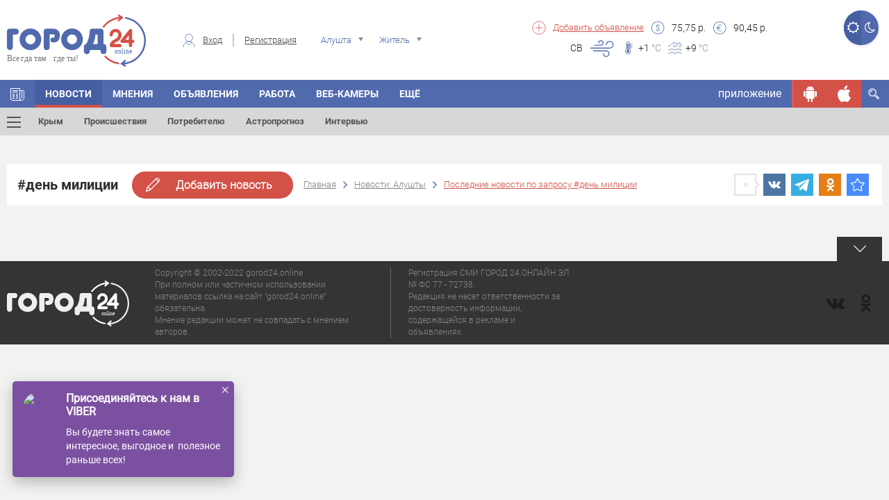

--- FILE ---
content_type: text/html; charset=UTF-8
request_url: https://gorod24.online/alushta/news/tag=den_militsii
body_size: 20012
content:
<!DOCTYPE html>
<html lang="ru">
<head>
    <meta charset="utf-8">

    <title>Новости Алушты по теме #день милиции | Город24: Алушта</title>
    <meta name="description" content="Алушта сегодня: cвежие новости Алушты, интересные события Алушты, по теме #день милиции">
    
    
    <meta property="og:title" content="Новости Алушты по теме #день милиции | Город24: Алушта"/>
        
    <meta property="og:description" content="Алушта сегодня: cвежие новости Алушты, интересные события Алушты, по теме #день милиции"/>
        
    <meta property="og:type" content="article"/>
            
    
    <meta property="og:url" content="https://gorod24.online/alushta/news/tag=den_militsii"/>
    <meta property="og:site_name " content="Город 24"/>

    <meta http-equiv="X-UA-Compatible" content="IE=edge">
    <meta name="viewport" content="width=device-width, initial-scale=1, maximum-scale=1">

    
    <meta property="og:image" content="https://gorod24.online/application/views/gorod24/img/soc.jpg">
    <link rel="image_src" href="https://gorod24.online/application/views/gorod24/img/soc.jpg">
            

    <link rel="shortcut icon"
          href="https://gorod24.online/application/views/gorod24_dev/img/favicon/favicon.ico"
          type="image/x-icon">

    <link rel="stylesheet"
          href="https://gorod24.online/application/views/gorod24_dev/libs/bootstrap/css/bootstrap.min.css?v=1">
    <link rel="stylesheet"
          href="https://gorod24.online/application/views/gorod24_dev/css/styles.min.css?ver=1.1">
    <link rel="stylesheet"
          href="https://gorod24.online/application/views/gorod24_dev/css/main-header.min.css?ver=1.17">
    <link rel="stylesheet"
          href="https://gorod24.online/application/views/gorod24_dev/css/filter-form-wrap.min.css?ver=1">
    <link rel="stylesheet"
          href="https://gorod24.online/application/views/gorod24_dev/css/title-block.min.css?ver=1.3">

    <link rel="stylesheet"
          href="https://gorod24.online/application/views/gorod24_dev/css/global.min.css?ver=1.6">
        <link rel="stylesheet"
          href="https://gorod24.online/application/views/gorod24_dev/css/mobile.min.css?ver=1.1">
    <!--<link rel="stylesheet" href="https://gorod24.online/application/views/gorod24_dev/css/main.min.css?v=17">-->

    <link id="style_night" rel="stylesheet"
          href="">
    <!-- Chrome, Firefox OS and Opera -->
    <meta name="theme-color" content="#516aae">
    <!-- Windows Phone -->
    <meta name="msapplication-navbutton-color" content="#000">
    <!-- iOS Safari -->
    <meta name="apple-itunes-app" content="app-id=1324112026">
    <meta name="apple-mobile-web-app-status-bar-style" content="#000">
    <link rel="manifest" href="/application/views/gorod24_dev/js/manifest.json">
    <script src="https://gorod24.online/application/views/gorod24_dev/libs/jquery/jquery.min.js"></script>
    <script>

        // First we get the viewport height and we multiple it by 1% to get a value for a vh unit
        let vh = window.innerHeight * 0.01;
        // Then we set the value in the --vh custom property to the root of the document
        document.documentElement.style.setProperty('--vh', `${vh}px`);
        // We listen to the resize event
        window.addEventListener('resize', () => {
            // We execute the same script as before
            let vh = window.innerHeight * 0.01;
            document.documentElement.style.setProperty('--vh', `${vh}px`);
        });

        function imgLoaded(img) {
            var $img = $(img);
            $img.closest('.img-wrap').addClass('loaded');
        };

        function showVisibleImg() {
            var $imgs = $('img.preload-img, div.preload-img.preload-img-background');
            $imgs.each(function () {
                var realsrc = $(this).data('realsrc');
                if (realsrc) {
                    if (isVisible($(this))) {
                        if ($(this).prop("tagName") == 'IMG') {
                            $(this).attr('src', realsrc).load(function () {
                                $(this).removeClass('preload-img');
                            });
                        } else if ($(this).prop("tagName") == 'DIV' && $(this).hasClass('preload-img-background')) {
                            var $DIV = $(this);
                            $('<img/>').attr('src', realsrc).on('load', function () {
                                $(this).remove(); // prevent memory leaks as @benweet suggested
                                $DIV.css('background-image', 'url(' + realsrc + ')').removeClass('preload-img').removeClass('preload-img-background');
                            });
                        }
                    }
                }
            });
        }
    </script>
    <style>
        .visible-android, .visible-ios, .visible-desktop,
        .visible-android-inline, .visible-ios-inline, .visible-desktop-inline {
            display: none !important;
        }

        .visible-desktop{ display: unset!important; }.visible-desktop-inline{ display: inline-block!important; }    </style>
</head>

<body>
<style>
    #add-to-home-screen-button {
        position: absolute;
        top: 1px;
        left: 1px;
        display: none;
    }
    .login-form-wrap .right-col .social-wrap .fb{
        display: none;
    }
</style>
<button id="add-to-home-screen-button">Add to home screen</button>

<script>
    var shop_cart = [];
    var scripts = [];
    var scriptCalbacks = {};

    var MD5 = function (s){function L(k,d){return(k<<d)|(k>>>(32-d))}function K(G,k){var I,d,F,H,x;F=(G&2147483648);H=(k&2147483648);I=(G&1073741824);d=(k&1073741824);x=(G&1073741823)+(k&1073741823);if(I&d){return(x^2147483648^F^H)}if(I|d){if(x&1073741824){return(x^3221225472^F^H)}else{return(x^1073741824^F^H)}}else{return(x^F^H)}}function r(d,F,k){return(d&F)|((~d)&k)}function q(d,F,k){return(d&k)|(F&(~k))}function p(d,F,k){return(d^F^k)}function n(d,F,k){return(F^(d|(~k)))}function u(G,F,aa,Z,k,H,I){G=K(G,K(K(r(F,aa,Z),k),I));return K(L(G,H),F)}function f(G,F,aa,Z,k,H,I){G=K(G,K(K(q(F,aa,Z),k),I));return K(L(G,H),F)}function D(G,F,aa,Z,k,H,I){G=K(G,K(K(p(F,aa,Z),k),I));return K(L(G,H),F)}function t(G,F,aa,Z,k,H,I){G=K(G,K(K(n(F,aa,Z),k),I));return K(L(G,H),F)}function e(G){var Z;var F=G.length;var x=F+8;var k=(x-(x%64))/64;var I=(k+1)*16;var aa=Array(I-1);var d=0;var H=0;while(H<F){Z=(H-(H%4))/4;d=(H%4)*8;aa[Z]=(aa[Z]| (G.charCodeAt(H)<<d));H++}Z=(H-(H%4))/4;d=(H%4)*8;aa[Z]=aa[Z]|(128<<d);aa[I-2]=F<<3;aa[I-1]=F>>>29;return aa}function B(x){var k="",F="",G,d;for(d=0;d<=3;d++){G=(x>>>(d*8))&255;F="0"+G.toString(16);k=k+F.substr(F.length-2,2)}return k}function J(k){k=k.toString().replace(/rn/g,"n");var d="";for(var F=0;F<k.length;F++){var x=k.charCodeAt(F);if(x<128){d+=String.fromCharCode(x)}else{if((x>127)&&(x<2048)){d+=String.fromCharCode((x>>6)|192);d+=String.fromCharCode((x&63)|128)}else{d+=String.fromCharCode((x>>12)|224);d+=String.fromCharCode(((x>>6)&63)|128);d+=String.fromCharCode((x&63)|128)}}}return d}var C=Array();var P,h,E,v,g,Y,X,W,V;var S=7,Q=12,N=17,M=22;var A=5,z=9,y=14,w=20;var o=4,m=11,l=16,j=23;var U=6,T=10,R=15,O=21;s=J(s);C=e(s);Y=1732584193;X=4023233417;W=2562383102;V=271733878;for(P=0;P<C.length;P+=16){h=Y;E=X;v=W;g=V;Y=u(Y,X,W,V,C[P+0],S,3614090360);V=u(V,Y,X,W,C[P+1],Q,3905402710);W=u(W,V,Y,X,C[P+2],N,606105819);X=u(X,W,V,Y,C[P+3],M,3250441966);Y=u(Y,X,W,V,C[P+4],S,4118548399);V=u(V,Y,X,W,C[P+5],Q,1200080426);W=u(W,V,Y,X,C[P+6],N,2821735955);X=u(X,W,V,Y,C[P+7],M,4249261313);Y=u(Y,X,W,V,C[P+8],S,1770035416);V=u(V,Y,X,W,C[P+9],Q,2336552879);W=u(W,V,Y,X,C[P+10],N,4294925233);X=u(X,W,V,Y,C[P+11],M,2304563134);Y=u(Y,X,W,V,C[P+12],S,1804603682);V=u(V,Y,X,W,C[P+13],Q,4254626195);W=u(W,V,Y,X,C[P+14],N,2792965006);X=u(X,W,V,Y,C[P+15],M,1236535329);Y=f(Y,X,W,V,C[P+1],A,4129170786);V=f(V,Y,X,W,C[P+6],z,3225465664);W=f(W,V,Y,X,C[P+11],y,643717713);X=f(X,W,V,Y,C[P+0],w,3921069994);Y=f(Y,X,W,V,C[P+5],A,3593408605);V=f(V,Y,X,W,C[P+10],z,38016083);W=f(W,V,Y,X,C[P+15],y,3634488961);X=f(X,W,V,Y,C[P+4],w,3889429448);Y=f(Y,X,W,V,C[P+9],A,568446438);V=f(V,Y,X,W,C[P+14],z,3275163606);W=f(W,V,Y,X,C[P+3],y,4107603335);X=f(X,W,V,Y,C[P+8],w,1163531501);Y=f(Y,X,W,V,C[P+13],A,2850285829);V=f(V,Y,X,W,C[P+2],z,4243563512);W=f(W,V,Y,X,C[P+7],y,1735328473);X=f(X,W,V,Y,C[P+12],w,2368359562);Y=D(Y,X,W,V,C[P+5],o,4294588738);V=D(V,Y,X,W,C[P+8],m,2272392833);W=D(W,V,Y,X,C[P+11],l,1839030562);X=D(X,W,V,Y,C[P+14],j,4259657740);Y=D(Y,X,W,V,C[P+1],o,2763975236);V=D(V,Y,X,W,C[P+4],m,1272893353);W=D(W,V,Y,X,C[P+7],l,4139469664);X=D(X,W,V,Y,C[P+10],j,3200236656);Y=D(Y,X,W,V,C[P+13],o,681279174);V=D(V,Y,X,W,C[P+0],m,3936430074);W=D(W,V,Y,X,C[P+3],l,3572445317);X=D(X,W,V,Y,C[P+6],j,76029189);Y=D(Y,X,W,V,C[P+9],o,3654602809);V=D(V,Y,X,W,C[P+12],m,3873151461);W=D(W,V,Y,X,C[P+15],l,530742520);X=D(X,W,V,Y,C[P+2],j,3299628645);Y=t(Y,X,W,V,C[P+0],U,4096336452);V=t(V,Y,X,W,C[P+7],T,1126891415);W=t(W,V,Y,X,C[P+14],R,2878612391);X=t(X,W,V,Y,C[P+5],O,4237533241);Y=t(Y,X,W,V,C[P+12],U,1700485571);V=t(V,Y,X,W,C[P+3],T,2399980690);W=t(W,V,Y,X,C[P+10],R,4293915773);X=t(X,W,V,Y,C[P+1],O,2240044497);Y=t(Y,X,W,V,C[P+8],U,1873313359);V=t(V,Y,X,W,C[P+15],T,4264355552);W=t(W,V,Y,X,C[P+6],R,2734768916);X=t(X,W,V,Y,C[P+13],O,1309151649);Y=t(Y,X,W,V,C[P+4],U,4149444226);V=t(V,Y,X,W,C[P+11],T,3174756917);W=t(W,V,Y,X,C[P+2],R,718787259);X=t(X,W,V,Y,C[P+9],O,3951481745);Y=K(Y,h);X=K(X,E);W=K(W,v);V=K(V,g)}var i=B(Y)+B(X)+B(W)+B(V);return i.toLowerCase()};

    var loadScript = function (src, callback) {
        var s = MD5(src);
        if (scriptCalbacks[s] === undefined) {
            scriptCalbacks[s] = {
                'calbacks': [],
            };
        }
        var alreadyExist = false;
        if ($('#' + s).length == 0 && $('script[src="' + src + '"]').length == 0) {
            var script = document.createElement('script');
            script.type = 'text/javascript';
            script.async = 'async';
            script.id = s;
            script.src = src;
            scriptCalbacks[s].isLoaded = false;
            if (callback) {
                scriptCalbacks[s].calbacks.push(callback);
            }
        } else {
            var script = $('#' + s + ', script[src="' + src + '"]').get(0);
            if (scriptCalbacks[s].isLoaded) {
                try {callback();} catch (e){console.error(e); }
            } else {
                scriptCalbacks[s].calbacks.push(callback);
            }
            alreadyExist = true;
        }

        script.onload = script.onreadystatechange = function () {
            console.log('script is loaded ' + s, src);
            if (!script.readyState || /loaded|complete/.test(script.readyState)) {
                script.onload = script.onreadystatechange = null;
                scriptCalbacks[s].isLoaded = true;
                for (i in scriptCalbacks[s].calbacks) {
                    try {scriptCalbacks[s].calbacks[i]();} catch (e){console.error(e);}
                }
            }
        }
        if (!alreadyExist) {
            document.getElementsByTagName('head')[0].appendChild(script);
        }

    };

    var loadStyle = function (src) {
        // Get HTML head element
        var head = document.getElementsByTagName('HEAD')[0];
        // Create new link Element
        var link = document.createElement('link');
        // set the attributes for link element
        link.rel = 'stylesheet';
        link.type = 'text/css';
        link.href = src;
        // Append link element to HTML head
        head.appendChild(link);
    }


</script>


<header class="main-header banner_count-0 version-2
 without-bnr">
    <div class="main-wrap">
        <div class="container hidden-xs">
            <div class="sect-1">
                <div class="logo-wrap">
                    <div class="logo">
                        <a href="/">
                                                        <img src="https://gorod24.online/application/views/gorod24_dev/img/logo-head.svg"
                                 alt="Город 24">
                                                    </a>
                    </div>
                </div>
            </div>
            <div class="sect-2">
                                <div class="auth-wrap">
                    <div class="login"><span class="custom-icon c-icon-7"></span><a href="#login-form"
                                                                                    class="login-form-open">Вход</a>
                    </div>
                    <div class="reg"><a
                                href="https://gorod24.online/alushta/profile/register">Регистрация</a>
                    </div>
                </div>
                                <div class="location-wrap">
                    <div class="location">
                        <span class="custom-icon c-icon-11 hidden-xs"></span>
                        <select name="city-filter" class="city-filter" id="city-filter">
                                                        <option value="crimea" data-project_id="10"
                                    data-id="0" data-name="crimea"
                            >Крым</option>
                                                        <option value="feodosiya" data-project_id="1"
                                    data-id="1483" data-name="feodosiya"
                            >Феодосия</option>
                                                        <option value="kerch" data-project_id="2"
                                    data-id="478" data-name="kerch"
                            >Керчь</option>
                                                        <option value="simferopol" data-project_id="4"
                                    data-id="627" data-name="simferopol"
                            >Симферополь</option>
                                                        <option value="sevastopol" data-project_id="5"
                                    data-id="5470653" data-name="sevastopol"
                            >Севастополь</option>
                                                        <option value="sudak" data-project_id="3"
                                    data-id="7188" data-name="sudak"
                            >Судак</option>
                                                        <option value="alushta" data-project_id="6"
                                    data-id="2510" data-name="alushta"
                            selected>Алушта</option>
                                                        <option value="bahchisaray" data-project_id="7"
                                    data-id="475" data-name="bahchisaray"
                            >Бахчисарай</option>
                                                        <option value="evpatoriya" data-project_id="8"
                                    data-id="799" data-name="evpatoriya"
                            >Евпатория</option>
                                                        <option value="yalta" data-project_id="9"
                                    data-id="818" data-name="yalta"
                            >Ялта</option>
                                                        <option value="belogorsk" data-project_id="12"
                                    data-id="6725" data-name="belogorsk"
                            >Белогорск</option>
                                                        <option value="dzhankoy" data-project_id="13"
                                    data-id="619" data-name="dzhankoy"
                            >Джанкой</option>
                                                        <option value="krasnoperekopsk" data-project_id="14"
                                    data-id="1433" data-name="krasnoperekopsk"
                            >Красноперекопск</option>
                                                        <option value="armyansk" data-project_id="15"
                                    data-id="11243" data-name="armyansk"
                            >Армянск</option>
                                                        <option value="saki" data-project_id="16"
                                    data-id="4331" data-name="saki"
                            >Саки</option>
                                                        <option value="herson" data-project_id="20"
                                    data-id="427" data-name="herson"
                            >Херсон</option>
                                                        <option value="zaporozhe" data-project_id="22"
                                    data-id="628" data-name="zaporozhe"
                            >Запорожье</option>
                                                        <option value="lugansk" data-project_id="24"
                                    data-id="552" data-name="lugansk"
                            >Луганск</option>
                                                        <option value="doneck" data-project_id="26"
                                    data-id="223" data-name="doneck"
                            >Донецк</option>
                                                        <option value="mariupol" data-project_id="27"
                                    data-id="455" data-name="mariupol"
                            >Мариуполь</option>
                                                    </select>
                    </div>
                </div>
                <div class="usr-wrap">
                    <div class="usr">
                        <select name="usr-filter" class="usr-filter" id="usr-filter">
                            <option value="1" data-id="1" data-name="Житель"
                            >Житель</option>
                            <option value="2" data-id="2" data-name="Гость"
                            >Гость</option>
                        </select>
                    </div>
                </div>
            </div>
            <div class="sect-3">
                <div class="left-col">
                    <div class="add-listing">
                        <span class="custom-icon c-icon-5"></span>
                        <a href="https://gorod24.online/alushta/ads/add">Добавить
                            объявление</a>
                    </div>
                    <div class="items-wrap">
                        
					<div class="item">
                        <span class="custom-icon c-icon-2"></span>
                        <div><span>75,75</span> р.</div>
                    </div>
                    <div class="item">
                        <span class="custom-icon c-icon-1"></span>
                        <div><span>90,45</span> р.</div>
                    </div>
			                    </div>
                </div>
                <div class="right-col">
                    
					<div class="items-wrap">
                        
					<div class="weather-wrap">
                    	<div class="weath-item" style="background-image: url(https://gorod24.online/uploads/weather/weather-79.svg);"></div>
                    	<div class="wind">
                                <span class="wind-text">СВ</span>
                                <div class="wind-item" style="background-image: url(https://gorod24.online/application/views/gorod24_dev/img/weather/wind.svg);"></div>
                            </div>
                    </div>
				
                        
					<div class="item">
                        <span class="custom-icon c-icon-3"></span>
                        <div><span>+1</span> <span class="temperature"> °C</span></div>
                    </div>
				
                        
					<div class="item">
                        <span class="custom-icon c-icon-4"></span>
                        <div><span>+9</span> <span class="temperature"> °C</span></div>
                    </div>
				
                    </div>
			                </div>

            </div>
            
            <div class="btn-switch-style-night">
                <a title="Дневной режим" href="#" class="day active"><i
                            class="fa fa-sun-o" aria-hidden="true"></i></a>
                <a title="Ночной режим" href="#" class="night "><i
                            class="fa fa-moon-o" aria-hidden="true"></i></a>
            </div>

        </div>
        <div class="mobile-menu-opened-container visible-xs ">
    <div class="opened-header">
        <div class="top">
            <a href="javascrip:;" class="toggle-menu on toggle-mobile-menu-opened-container"><span></span></a>
            <div class="night-switcher">
                <i class="fa fa-moon-o" aria-hidden="true"></i>
                <label class="switch">
                    <input type="checkbox" checked>
                    <span class="slider round"></span>
                </label>
                <i class="fa fa-sun-o" aria-hidden="true"></i>
            </div>
            <div class="login-buttons">
                                <div class="auth-wrap hidden-lg hidden-md hidden-sm">
                    <a class="login-form-open" href="#login-form">Вход</a>
                    <a href="https://gorod24.online/alushta/profile/register">Регистрация</a>
                </div>
                            </div>
        </div>
            </div>
    <div class="opened-body">

        <div class="menu-search-container">
            <div class="menu-search-wrap">
                <form action="https://gorod24.online/alushta/search" method="GET">
                    <input type="text" name="search" class=""
                           data-source="/alushta/search/get/results"
                           data-append="#menu-search-results" placeholder="Поиск..."
                           value="">
                    <button type="submit"><i class="fa fa-search" aria-hidden="true"></i></button>
                </form>
            </div>
            <div id="menu-search-results" class="menu-search-results"></div>
        </div>

        <div class="menu-informers-wrap">
            <div class="informers-row">
                <div class="cols weather">
					<div class="items-wrap">
                        
					<div class="item">
                        <span class="custom-icon c-icon-3"></span>
                        <div><span>+1</span> <span class="temperature"> °C</span></div>
                    </div>
				
                        
                    	<div class="weath-item" style="background-image: url(https://gorod24.online/uploads/weather/weather-79.svg);"></div>
				
                    </div>
			</div>
                <div class="cols currency">
					<div class="item">
                        <span class="custom-icon c-icon-2"></span>
                        <div><span>75,75</span> р.</div>
                    </div>
                    <div class="item">
                        <span class="custom-icon c-icon-1"></span>
                        <div><span>90,45</span> р.</div>
                    </div>
			</div>
                <div class="clearfix"></div>
            </div>
        </div>

        <div class="menu-buttons-wrap">
            <!--<span class="ostatok"></span>-->
                        <span class="button-container"><a class="social-link locked" rel="nofollow" href="javascript:;"
                                              title="Чтобы просматривать сообщения нужно авторизироваться."><span
                            class="custom-icon locked c-icon-message"></span></a></span>
                        <span class="button-container"><a class="social-link locked" rel="nofollow" href="javascript:;"
                                              title="Вы пока не можете пригласить друга. Эта функция в разработке"><span
                            class="custom-icon locked c-icon-add_user"></span></a></span>
            <span class="button-container"><a class="social-link locked" rel="nofollow" href="javascript:;"
                                              title="Просмотр QR пока не доступна. Эта функция в разработке"><span
                            class="custom-icon locked c-icon-qr"></span></a></span>
            <span class="button-container"><a class="social-link " rel="nofollow"
                                              href="https://gorod24.online/support/4/7" target="_blank"><span
                            class="custom-icon c-icon-info"></span></a></span>
            <span class="button-container"><a class="social-link " rel="nofollow"
                                              href="https://gorod24.online/alushta/profile"><span
                            class="custom-icon c-icon-option"></span></a></span>
            <span class="button-container"><a class="social-link ios " rel="nofollow"
                                              href="https://itunes.apple.com/ru/app/%D0%B3%D0%BE%D1%80%D0%BE%D0%B424-online/id1324112026?l=en&mt=8"
                                              target="_blank"><span class="custom-icon c-icon-ios"></span></a></span>
            <span class="button-container"><a class="social-link android " rel="nofollow"
                                              href="https://play.google.com/store/apps/details?id=ru.mobmed.city24"
                                              target="_blank"><span
                            class="custom-icon c-icon-android"></span></a></span>
        </div>

        <div class="menu-frames-wrap">
            <!--<div class="frame">
                <ul class="items">
                    <li class="has-drop-mobile">
                        <a href="https://gorod24.online/alushta" title="Главная" target="_self">
                            <img class="menu-icon" src="https://gorod24.online/application/views/gorod24_dev/img/icons/home.svg" style="height: 22px;">Главная
                        </a>
                    </li>
                </ul>
            </div>
            -->
            <div class="frame"><div class="title">В городе</div><ul class="items">
						<li class="has-drop-mobile">
		                    <a href="https://gorod24.online/alushta" title="Блоги" target="_self"><img class="menu-icon" src="https://gorod24.online/uploads/appmenuicons/home.svg">Главная</a>
                            <span class="dropdown icon-arrow-down"></span><ul class="dropdown-menu-items"><li><a href="https://gorod24.online/alushta/pogoda"  title="Погода Алуште" target="_self">Погода</a><em><i></i></em></li><li><a href="https://gorod24.online/alushta/blog"  title="Блоги" target="_self">Блоги</a><em><i></i></em></li></ul>
		                </li>
					
						<li class="has-drop-mobile">
		                    <a href="https://gorod24.online/alushta/news" title="Интервью" target="_self"><img class="menu-icon" src="https://gorod24.online/uploads/appmenuicons/06news.svg">Новости</a>
                            <span class="dropdown icon-arrow-down"></span><ul class="dropdown-menu-items"><li><a href="https://gorod24.online/crimea/news"  title="Крым" target="_self">Крым</a><em><i></i></em></li><li><a href="https://gorod24.online/alushta/news/proisshestviya"  title="Происшествия" target="_self">Происшествия</a><em><i></i></em></li><li><a href="https://gorod24.online/alushta/news/potrebitelju"  title="Потребителю" target="_self">Потребителю</a><em><i></i></em></li><li><a href="https://gorod24.online/alushta/news/astro"  title="Астропрогноз" target="_self">Астропрогноз</a><em><i></i></em></li><li><a href="https://gorod24.online/alushta/news/interviu"  title="Интервью" target="_self">Интервью</a><em><i></i></em></li></ul>
		                </li>
					
						<li class="has-drop-mobile">
		                    <a href="https://gorod24.online/alushta/ads" title="Объявления Алуште" target="_self"><img class="menu-icon" src="https://gorod24.online/uploads/appmenuicons/07ob.svg">Объявления</a>
                            
		                </li>
					
						<li class="has-drop-mobile">
		                    <a href="https://gorod24.online/alushta/ads/rabota" title="Работа Алуште" target="_self"><img class="menu-icon" src="https://gorod24.online/uploads/appmenuicons/07ob.svg">Работа</a>
                            
		                </li>
					</ul></div><div class="frame"><div class="title">Народный бренд</div><ul class="items">
						<li class="has-drop-mobile">
		                    <a href="https://gorod24.online/alushta/narodniy-brand" title="Народный бренд" target="_self"><img class="menu-icon" src="https://gorod24.online/uploads/appmenuicons/09golosovat.svg">Народный бренд</a>
                            
		                </li>
					</ul></div><div class="frame"><div class="title">Досуг</div><ul class="items">
						<li class="has-drop-mobile">
		                    <a href="https://gorod24.online/alushta/opinions" title="Мнения" target="_self">Мнения</a>
                            
		                </li>
					
						<li class="has-drop-mobile">
		                    <a href="https://gorod24.online/alushta/webcams/all-webcam" title="Веб-камеры в Алуште" target="_self">Веб-камеры</a>
                            
		                </li>
					
						<li class="has-drop-mobile">
		                    <a href="https://gorod24.online/alushta/photos" title="Фото" target="_self"><img class="menu-icon" src="https://gorod24.online/uploads/appmenuicons/17foto.svg">Фото</a>
                            
		                </li>
					</ul></div>        </div>

    </div>
</div>

<div class="main-menu-anchor"></div>
<nav class="main-menu">
    <div class="container nps">
        <ul class="menu hidden-xs">
            
					<li class="ajax-anchor not-active ">
						<a href="https://gorod24.online/alushta" title="Главная" target="_self"><span class="custom-icon c-icon-6"></span></a>
						<ul class="menu-sub-list">
							
						</ul>
					</li>
				
					<li class="ajax-anchor  active">
						<a href="https://gorod24.online/alushta/news" title="Новости Алуште" target="_self">Новости</a>
						<ul class="menu-sub-list">
							
                                    <li class="ajax-anchor-in additional-menu-button ">
                                        <a href="#" class="toggle-menu toggle-menu-additional-menu"><span></span></a>
                                        <div class="additional-menu-wrap">
                                            <div class="container">
                                                <div class="row">
                                                    <div class="col-md-4 col-sm-6">
                                                        <h2>Новости</h2>
                                                        <ul class="additional-menu">
                                                            
                                <li class="additional-menu-li">
                                    <a href="https://gorod24.online/crimea/news" title="Новости Крыма">Крым</a>
                                    <!--<div class="icon-right"><span class="icon-arrow-right"></span></div>-->
                                </li>
                                <li class="additional-menu-li">
                                    <a href="https://gorod24.online/feodosiya/news" title="Новости Феодосии">Феодосия</a>
                                    <!--<div class="icon-right"><span class="icon-arrow-right"></span></div>-->
                                </li>
                                <li class="additional-menu-li">
                                    <a href="https://gorod24.online/kerch/news" title="Новости Керчи">Керчь</a>
                                    <!--<div class="icon-right"><span class="icon-arrow-right"></span></div>-->
                                </li>
                                <li class="additional-menu-li">
                                    <a href="https://gorod24.online/simferopol/news" title="Новости Симферополя">Симферополь</a>
                                    <!--<div class="icon-right"><span class="icon-arrow-right"></span></div>-->
                                </li>
                                <li class="additional-menu-li">
                                    <a href="https://gorod24.online/sevastopol/news" title="Новости Севастополя">Севастополь</a>
                                    <!--<div class="icon-right"><span class="icon-arrow-right"></span></div>-->
                                </li>
                                <li class="additional-menu-li">
                                    <a href="https://gorod24.online/sudak/news" title="Новости Судака">Судак</a>
                                    <!--<div class="icon-right"><span class="icon-arrow-right"></span></div>-->
                                </li>
                                <li class="additional-menu-li">
                                    <a href="https://gorod24.online/evpatoriya/news" title="Новости Евпатории">Евпатория</a>
                                    <!--<div class="icon-right"><span class="icon-arrow-right"></span></div>-->
                                </li>
                                <li class="additional-menu-li">
                                    <a href="https://gorod24.online/yalta/news" title="Новости Ялты">Ялта</a>
                                    <!--<div class="icon-right"><span class="icon-arrow-right"></span></div>-->
                                </li>
                                                        </ul>
                                                    </div>
                                                    <div class="col-md-4 col-sm-6">
                                                        <h2>Рубрики</h2>
                                                        <ul class="additional-menu">
                                                            
                            <li class="additional-menu-li">
                                <a href="https://gorod24.online/alushta/news/proisshestviya "title="Происшествия Алушты" >Происшествия</a>
                                <!--<div class="icon-right"><span class="icon-arrow-right"></span></div>-->
                            </li>
                            <li class="additional-menu-li">
                                <a href="https://gorod24.online/alushta/news/obschestvo "title="Общество Алушты" >Общество</a>
                                <!--<div class="icon-right"><span class="icon-arrow-right"></span></div>-->
                            </li>
                            <li class="additional-menu-li">
                                <a href="https://gorod24.online/alushta/news/potrebitelju "title="Потребителю Алушты" >Потребителю</a>
                                <!--<div class="icon-right"><span class="icon-arrow-right"></span></div>-->
                            </li>
                            <li class="additional-menu-li">
                                <a href="https://gorod24.online/alushta/news/sport "title="Спорт Алушты" >Спорт</a>
                                <!--<div class="icon-right"><span class="icon-arrow-right"></span></div>-->
                            </li>
                            <li class="additional-menu-li">
                                <a href="https://gorod24.online/alushta/news/vlast "title="Власть Алушты" >Власть</a>
                                <!--<div class="icon-right"><span class="icon-arrow-right"></span></div>-->
                            </li>
                            <li class="additional-menu-li">
                                <a href="https://gorod24.online/alushta/news/kultura "title="Культура Алушты" >Культура</a>
                                <!--<div class="icon-right"><span class="icon-arrow-right"></span></div>-->
                            </li>
                            <li class="additional-menu-li">
                                <a href="https://gorod24.online/alushta/news/anons "title="Анонс Алушты" >Анонс</a>
                                <!--<div class="icon-right"><span class="icon-arrow-right"></span></div>-->
                            </li>
                                                        </ul>
                                                    </div>
                                                    <div class="col-md-4 col-sm-6">
                                                        <h2>Топ новостей Алушты</h2>
                                                        <ul class="additional-menu">
                                                            
                            <li class="additional-menu-li single-news">
                                <div class="tags"><a href="https://gorod24.online/alushta/news/tag=%D0%B3%D0%BE%D0%BB%D0%BE%D0%BB%D0%B5%D0%B4%D0%B8%D1%86%D0%B0">#гололедица</a></div>
                                <a class="news-descr" href="https://gorod24.online//news/458389-pogoda_v_kryimu_v_pyatnitsu.html" title="Мороз крепчает: погода в Крыму в пятницу" style="width:100%;font-size:16px;line-height:16px;width:100%;text-transform:none;padding:10px 0;">Мороз крепчает: погода в Крыму в пятницу</a>
                                <!--<div class="icon-right"><span class="icon-arrow-right"></span></div>-->
                            </li>
                            <li class="additional-menu-li single-news">
                                <div class="tags"><a href="https://gorod24.online/alushta/news/tag=%D0%BC%D1%87%D1%81">#мчс</a></div>
                                <a class="news-descr" href="https://gorod24.online//news/457633-ekstrennoe_preduprejdenie_obyyavleno_v_kryimu_izza_shtormovogo_vetra_s_dojdyami_i_snegom.html" title="Штормовой ветер с дождями и снегом обрушится на Крым" style="width:100%;font-size:16px;line-height:16px;width:100%;text-transform:none;padding:10px 0;">Штормовой ветер с дождями и снегом обрушится на Крым</a>
                                <!--<div class="icon-right"><span class="icon-arrow-right"></span></div>-->
                            </li>
                            <li class="additional-menu-li single-news">
                                <div class="tags"></div>
                                <a class="news-descr" href="https://gorod24.online//news/414945-s_novyim_godom_i_rojdestvom_hristovyim.html" title="С Новым годом и Рождеством Христовым!" style="width:100%;font-size:16px;line-height:16px;width:100%;text-transform:none;padding:10px 0;">С Новым годом и Рождеством Христовым!</a>
                                <!--<div class="icon-right"><span class="icon-arrow-right"></span></div>-->
                            </li>
                            <li class="additional-menu-li single-news">
                                <div class="tags"><a href="https://gorod24.online/alushta/news/tag=%D1%8D%D0%BA%D0%BE%D0%BB%D0%BE%D0%B3%D0%B8%D1%8F">#экология</a></div>
                                <a class="news-descr" href="https://gorod24.online//news/161071-v_simferopole_otkryivayut_gorodskuyu_tochku_kipeniya.html" title="В Симферополе открывают городскую «Точку кипения»" style="width:100%;font-size:16px;line-height:16px;width:100%;text-transform:none;padding:10px 0;">В Симферополе открывают городскую «Точку кипения»</a>
                                <!--<div class="icon-right"><span class="icon-arrow-right"></span></div>-->
                            </li>
                            <li class="additional-menu-li single-news">
                                <div class="tags"><a href="https://gorod24.online/alushta/news/tag=%D0%BC%D0%BE%D1%88%D0%B5%D0%BD%D0%BD%D0%B8%D1%87%D0%B5%D1%81%D1%82%D0%B2%D0%BE">#мошенничество</a></div>
                                <a class="news-descr" href="https://gorod24.online//news/295559-onlaynshoping_bez_granits_kak_ne_popastsya_na_ulovki_moshennikov.html" title="Онлайн-шопинг без границ: как не попасться на уловки мошенников" style="width:100%;font-size:16px;line-height:16px;width:100%;text-transform:none;padding:10px 0;">Онлайн-шопинг без границ: как не попасться на уловки мошенников</a>
                                <!--<div class="icon-right"><span class="icon-arrow-right"></span></div>-->
                            </li>
                                                        </ul>
                                                    </div>
                                                </div>
                                                <div class="row">
                                                    <div class="col-md-12">
                                                        <ul class="tags">
                                                            <li class="tag"><a href="https://gorod24.online/alushta/news/tag=%D0%BA%D0%BE%D1%80%D0%BE%D0%BD%D0%B0%D0%B2%D0%B8%D1%80%D1%83%D1%81" title="#коронавирус" >#коронавирус</a></li><li class="tag"><a href="https://gorod24.online/alushta/news/tag=%D0%B4%D1%82%D0%BF" title="#дтп" >#дтп</a></li><li class="tag"><a href="https://gorod24.online/alushta/news/tag=%D0%BC%D1%87%D1%81" title="#мчс" >#мчс</a></li><li class="tag"><a href="https://gorod24.online/alushta/news/tag=%D0%A1%D0%B5%D1%80%D0%B3%D0%B5%D0%B9+%D0%90%D0%BA%D1%81%D0%B5%D0%BD%D0%BE%D0%B2" title="#Сергей Аксенов" >#Сергей Аксенов</a></li><li class="tag"><a href="https://gorod24.online/alushta/news/tag=%D0%B6%D0%BA%D1%85" title="#жкх" >#жкх</a></li><li class="tag"><a href="https://gorod24.online/alushta/news/tag=%D0%B0%D0%B4%D0%BC%D0%B8%D0%BD%D0%B8%D1%81%D1%82%D1%80%D0%B0%D1%86%D0%B8%D1%8F+%D0%B3%D0%BE%D1%80%D0%BE%D0%B4%D0%B0" title="#администрация города" >#администрация города</a></li><li class="tag"><a href="https://gorod24.online/alushta/news/tag=%D0%BF%D1%80%D0%BE%D0%BA%D1%83%D1%80%D0%B0%D1%82%D1%83%D1%80%D0%B0" title="#прокуратура" >#прокуратура</a></li><li class="tag"><a href="https://gorod24.online/alushta/news/tag=%D1%81%D0%BE%D0%B2%D0%B5%D1%82+%D1%8D%D0%BA%D1%81%D0%BF%D0%B5%D1%80%D1%82%D0%B0" title="#совет эксперта" >#совет эксперта</a></li><li class="tag"><a href="https://gorod24.online/alushta/news/tag=%D0%BA%D1%83%D1%80%D1%8C%D0%B5%D0%B7" title="#курьез" >#курьез</a></li><li class="tag"><a href="https://gorod24.online/alushta/news/tag=%D0%BF%D0%BE%D0%B6%D0%B0%D1%80" title="#пожар" >#пожар</a></li><li class="tag"><a href="https://gorod24.online/alushta/news/tag=%D1%81%D1%82%D0%B0%D1%82%D1%8C%D1%8F+%D1%81+%D0%B2%D0%B8%D0%B4%D0%B5%D0%BE" title="#статья с видео" >#статья с видео</a></li><li class="tag"><a href="https://gorod24.online/alushta/news/tag=%D0%BF%D1%80%D0%B0%D0%B7%D0%B4%D0%BD%D0%B8%D0%BA" title="#праздник" >#праздник</a></li><li class="tag"><a href="https://gorod24.online/alushta/news/tag=%D0%B3%D0%BE%D1%80%D0%BE%D0%B424" title="#город24" >#город24</a></li><li class="tag"><a href="https://gorod24.online/alushta/news/tag=%D0%BC%D0%B2%D0%B4" title="#мвд" >#мвд</a></li><li class="tag"><a href="https://gorod24.online/alushta/news/tag=%D0%B3%D0%B8%D0%B1%D0%B4%D0%B4" title="#гибдд" >#гибдд</a></li><li class="tag"><a href="https://gorod24.online/alushta/news/tag=%D0%BA%D1%80%D1%8B%D0%BC" title="#крым" >#крым</a></li>
                                                        </ul>
                                                    </div>
                                                </div>
                                            </div>
                                        </div>
                                    </li>
                        
							<li class="ajax-anchor-in "><a href="https://gorod24.online/crimea/news" title="Крым" target="_self">Крым</a></li>
						
							<li class="ajax-anchor-in "><a href="https://gorod24.online/alushta/news/proisshestviya" title="Происшествия" target="_self">Происшествия</a></li>
						
							<li class="ajax-anchor-in "><a href="https://gorod24.online/alushta/news/potrebitelju" title="Потребителю" target="_self">Потребителю</a></li>
						
							<li class="ajax-anchor-in "><a href="https://gorod24.online/alushta/news/astro" title="Астропрогноз" target="_self">Астропрогноз</a></li>
						
							<li class="ajax-anchor-in "><a href="https://gorod24.online/alushta/news/interviu" title="Интервью" target="_self">Интервью</a></li>
						
						</ul>
					</li>
				
					<li class="ajax-anchor  ">
						<a href="https://gorod24.online/alushta/opinions" title="Мнения" target="_self">Мнения</a>
						<ul class="menu-sub-list">
							
						</ul>
					</li>
				
					<li class="ajax-anchor  ">
						<a href="https://gorod24.online/alushta/ads" title="Объявления Алуште" target="_self">Объявления</a>
						<ul class="menu-sub-list">
							
						</ul>
					</li>
				
					<li class="ajax-anchor  ">
						<a href="https://gorod24.online/alushta/ads/rabota" title="Работа Алуште" target="_self">Работа</a>
						<ul class="menu-sub-list">
							
						</ul>
					</li>
				
					<li class="ajax-anchor hidden-sm hidden-xs ">
						<a href="https://gorod24.online/alushta/webcams/all-webcam" title="Веб-камеры в Алуште" target="_self">Веб-камеры</a>
						<ul class="menu-sub-list">
							
						</ul>
					</li>
				
					<li class="ajax-anchor  ">
						<a href="https://gorod24.online/alushta/narodniy-brand" title="Народный бренд" target="_self">Народный бренд</a>
						<ul class="menu-sub-list">
							
						</ul>
					</li>
				
					<li class="ajax-anchor menu-red ">
						<a href="https://gorod24.online/alushta/photos" title="Фото" target="_self">Фото</a>
						<ul class="menu-sub-list">
							
						</ul>
					</li>
				
					<li class="ajax-anchor  ">
						<a href="https://gorod24.online/support/4/7" title="Контакты" target="_blank">Контакты</a>
						<ul class="menu-sub-list">
							
						</ul>
					</li>
				        </ul>


        <div class="toggle-menu-wrap">
            <a href="javascrip:;" class="toggle-menu toggle-mobile-menu-opened-container hidden-lg hidden-md hidden-sm"><span></span></a>
        </div>

        <div class="city-chosen-container">
            <select name="city-filter" class="city-filter menu-city-filter" style="display: none;">
                                <option value="crimea" data-project_id="10"
                        data-id="0" data-name="crimea"
                >Крым</option>
                                <option value="feodosiya" data-project_id="1"
                        data-id="1483" data-name="feodosiya"
                >Феодосия</option>
                                <option value="kerch" data-project_id="2"
                        data-id="478" data-name="kerch"
                >Керчь</option>
                                <option value="simferopol" data-project_id="4"
                        data-id="627" data-name="simferopol"
                >Симферополь</option>
                                <option value="sevastopol" data-project_id="5"
                        data-id="5470653" data-name="sevastopol"
                >Севастополь</option>
                                <option value="sudak" data-project_id="3"
                        data-id="7188" data-name="sudak"
                >Судак</option>
                                <option value="alushta" data-project_id="6"
                        data-id="2510" data-name="alushta"
                selected>Алушта</option>
                                <option value="bahchisaray" data-project_id="7"
                        data-id="475" data-name="bahchisaray"
                >Бахчисарай</option>
                                <option value="evpatoriya" data-project_id="8"
                        data-id="799" data-name="evpatoriya"
                >Евпатория</option>
                                <option value="yalta" data-project_id="9"
                        data-id="818" data-name="yalta"
                >Ялта</option>
                                <option value="belogorsk" data-project_id="12"
                        data-id="6725" data-name="belogorsk"
                >Белогорск</option>
                                <option value="dzhankoy" data-project_id="13"
                        data-id="619" data-name="dzhankoy"
                >Джанкой</option>
                                <option value="krasnoperekopsk" data-project_id="14"
                        data-id="1433" data-name="krasnoperekopsk"
                >Красноперекопск</option>
                                <option value="armyansk" data-project_id="15"
                        data-id="11243" data-name="armyansk"
                >Армянск</option>
                                <option value="saki" data-project_id="16"
                        data-id="4331" data-name="saki"
                >Саки</option>
                                <option value="herson" data-project_id="20"
                        data-id="427" data-name="herson"
                >Херсон</option>
                                <option value="zaporozhe" data-project_id="22"
                        data-id="628" data-name="zaporozhe"
                >Запорожье</option>
                                <option value="lugansk" data-project_id="24"
                        data-id="552" data-name="lugansk"
                >Луганск</option>
                                <option value="doneck" data-project_id="26"
                        data-id="223" data-name="doneck"
                >Донецк</option>
                                <option value="mariupol" data-project_id="27"
                        data-id="455" data-name="mariupol"
                >Мариуполь</option>
                            </select>
        </div>

        
        <div class="auth-wrap hidden-lg hidden-md hidden-sm">
            <a class="log-button login-form-open" href="#login-form" style=""><span class="icon icon-login"></span></a>
            <div class="reg"><a
                        href="https://gorod24.online/alushta/profile/register">Регистрация</a>
            </div>
        </div>

        
        <span class="app-button hidden-xs">
            <a href="https://gorod24.online/app" target="_blank">приложение</a>
        </span>
        <span class="ios-button hidden-xs">
            <a rel="nofollow"  href="https://itunes.apple.com/ru/app/%D0%B3%D0%BE%D1%80%D0%BE%D0%B424-online/id1324112026?l=en&mt=8" target="_blank"><span
                    class="custom-icon c-icon-ios"></span></a>
        </span>
        <span class="android-button hidden-xs" >
        <a rel="nofollow"         href="https://gorod24.online/appdownload" target="_blank"><span
                class="custom-icon c-icon-android"></span></a>
        </span>

        <span class="search-button hidden-xs">
            <span class="custom-icon c-icon-8"></span>
					<noindex>
					<form action="https://gorod24.online/alushta/search">
						<input type="text" class="search-input" name="search"
                               placeholder="Поиск..." value="">
					</form>
                    <span class="custom-icon c-icon-24 button-off"></span>
					</noindex>
				</span>

        <div class="toggle-mobile-menu hidden-lg hidden-md hidden-sm">
            <ul class="mobile-block-menu">
                
						<li>
		                    <a href="https://gorod24.online/alushta" title="Главная" target="_self"><span class="custom-icon c-icon-6"></span></a>
		                </li>
					
						<li>
		                    <a href="https://gorod24.online/alushta/news" title="Новости Алуште" target="_self">Новости</a>
		                </li>
					
						<li>
		                    <a href="https://gorod24.online/alushta/opinions" title="Мнения" target="_self">Мнения</a>
		                </li>
					
						<li>
		                    <a href="https://gorod24.online/alushta/ads" title="Объявления Алуште" target="_self">Объявления</a>
		                </li>
					
						<li>
		                    <a href="https://gorod24.online/alushta/ads/rabota" title="Работа Алуште" target="_self">Работа</a>
		                </li>
					
						<li>
		                    <a href="https://gorod24.online/alushta/webcams/all-webcam" title="Веб-камеры в Алуште" target="_self">Веб-камеры</a>
		                </li>
					
						<li>
		                    <a href="https://gorod24.online/alushta/narodniy-brand" title="Народный бренд" target="_self">Народный бренд</a>
		                </li>
					
						<li>
		                    <a href="https://gorod24.online/alushta/photos" title="Фото" target="_self">Фото</a>
		                </li>
					
						<li>
		                    <a href="https://gorod24.online/support/4/7" title="Контакты" target="_blank">Контакты</a>
		                </li>
					            </ul>
        </div>
    </div>
</nav>
<div class="main-menu-line hidden-xs"></div>

<div class="under-menu-header">
    <div class="logo-wrap inline">
        <div class="logo">
            <a href="/">
                                <img src="https://gorod24.online/application/views/gorod24_dev/img/logo-head.svg"
                     alt="Город 24">
                            </a>
        </div>
    </div>

        <a class="social-link ios visible-ios" rel="nofollow"
       href="https://itunes.apple.com/ru/app/%D0%B3%D0%BE%D1%80%D0%BE%D0%B424-online/id1324112026?l=en&mt=8"
       target="_blank">
        <!--<span class="custom-icon c-icon-ios"></span>-->
        <i class="fa fa-apple" aria-hidden="true"></i>
    </a>
    <a class="social-link android visible-android" rel="nofollow"
       href="https://gorod24.online/appdownload" target="_blank">
        <!--<span class="custom-icon c-icon-android"></span>-->
        <i class="fa fa-android" aria-hidden="true"></i>
    </a>
    <a class="social-link vk" rel="nofollow" href="https://vk.com/gorod24.online" target="_blank"><i class="fa fa-vk"
                                                                                                     aria-hidden="true"></i></a>
    <a class="social-link od" rel="nofollow" href="https://ok.ru/gorod24.online" target="_blank"><i
                class="fa fa-odnoklassniki" aria-hidden="true"></i></a>
    <!--<a class="social-link fb" rel="nofollow" href="https://www.facebook.com/gorod24online/" target="_blank"><i
                class="fa fa-facebook" aria-hidden="true"></i></a>
    <a rel="nofollow" href="https://twitter.com/_gorod24" class="tw" target="_blank"><i class="fa fa-twitter" aria-hidden="true"></i></a>
    <a rel="nofollow" href="https://www.youtube.com/channel/UC0ZQI4HvfI4AkdFkBdReoUg" class="yb" target="_blank"><i class="fa fa-youtube-play" aria-hidden="true"></i></a>
    <a class="social-link ig" rel="nofollow" href="https://www.instagram.com/gorod24.online/" class="social-link ig"
       target="_blank"><i class="fa fa-instagram" aria-hidden="true"></i></a>-->
</div>
</div>    </div>
</header>

<div id="login-form" class="ads-popup-window-showp login-form-wrap white-popup-block mfp-hide">
    <button class="mfp-close" title="Закрыть" type="button">×</button>
    <h2>Быстрая авторизация</h2>
    <div class="callback_message"></div>
    <div class="left-col">
        <form action="/login/request" method="POST" style="display: none;" id="login-form-auth">
            <div class="pole">
                <label>
                    <span class="icon-wrap"><span class="icon-user"></span></span>
                    <input type="text" id="input-login" name="login" placeholder="Логин, E-mail, Телефон">
                </label>
            </div>
            <div class="pole">
                <label>
                    <span class="icon-wrap"><span class="icon-key"></span></span>
                    <input type="password" id="input-pass" name="password" placeholder="Пароль">
                </label>
            </div>
            <label class="user-save-cookie">
                <input type="checkbox" name="save" value="1" class="checkbox" checked="checked">
                <span class="checkbox-custom"></span>
                Запомнить меня
            </label>
            <a href="https://gorod24.online/alushta/profile/restore"
               class="restore-button" target="_blank">Забыли пароль?</a>
            <div class="foot-block">
                <div class="button-wrap-filter">
                    <button class="button" id="login-form-sub" type="submit">Войти</button>
                </div>
                <a href="https://gorod24.online/alushta/profile/register"
                   class="reg-button" target="_blank">Регистрация</a>
            </div>
            <div class="foot-block">
                <div class="button-wrap-filter">
                    <button class="button" id="login-form-open-quick" type="button">Быстрый вход/регистрация</button>
                </div>
            </div>
        </form>

        <form action="/login/quick" method="POST" autocomplete="off" id="login-form-auth-quick">
            <div class="pole">
                <label>
                    <span class="icon-wrap"><span class="icon-phone"></span></span>
                    <input type="text" id="input-phone" name="phone" placeholder="Телефон" autocomplete="disabled"
                           readonly onfocus="this.removeAttribute('readonly');">
                </label>
            </div>

            <div class="pole send-temp" style="display: block;">
                <div class="button-wrap">
                    <a href="javascript:;" class="button send-temp-password" style="height: 40px;border-radius: 35px;">
                        <span class="button-text" style="line-height: 24px;">Выслать пароль</span>
                    </a>
                </div>
            </div>

            <div class="pole pass-temp" style="display: none;">
                <label>
                    <span class="icon-wrap"><span class="icon-key"></span></span>
                    <input type="password" id="input-pass-temp" name="password" placeholder="Временный Пароль">
                </label>
            </div>

            <label class="user-save-cookie">
                <input type="checkbox" name="save" value="1" class="checkbox" checked="checked">
                <span class="checkbox-custom"></span>
                Запомнить меня
            </label>
            <a href="https://gorod24.online/alushta/profile/restore"
               class="restore-button" target="_blank">Забыли пароль?</a>
            <div class="foot-block">
                <div class="button-wrap-filter">
                    <button class="button" id="login-form-sub-quick" type="submit">Войти</button>
                </div>
                <a href="https://gorod24.online/alushta/profile/register"
                   class="reg-button" target="_blank">Регистрация</a>
            </div>
            <div class="foot-block">
                <div class="button-wrap-filter">
                    <button class="button" id="login-form-close-quick" type="button">Обычный вход</button>
                </div>
            </div>
        </form>


    </div>
    <div class="right-col">
        <p class="top-descr">Вы можете войти при помощи быстрого входа/регистрации используя свой телефон </p>
        <p class="top-descr">Или если у вас нет аккаунта войдите через социальную сеть</p>
        <div class="social-wrap">
            <a rel="nofollow" data-cb="reload"
               href="https://www.facebook.com/v2.11/dialog/oauth?client_id=260838310727849&redirect_uri=https://gorod24.online/login/fb&scope=public_profile,email&response_type=code"
               class="fb fb-auth"><i class="fa fa-facebook" aria-hidden="true"></i></a>
            <a rel="nofollow" data-cb="reload"
               href="https://oauth.vk.com/authorize?client_id=3652162&display=page&redirect_uri=https://gorod24.online/login/vk&scope=email&response_type=code&v=5.69"
               class="vk vk-auth"><i class="fa fa-vk" aria-hidden="true"></i></a>
            <a rel="nofollow" data-cb="reload"
               href="https://connect.ok.ru/oauth/authorize?client_id=176041216&scope=VALUABLE_ACCESS;GET_EMAIL;LONG_ACCESS_TOKEN&response_type=code&redirect_uri=https://gorod24.online/login/od"
               class="od od-auth"><i class="fa fa-odnoklassniki" aria-hidden="true"></i></a>
        </div>
        <span class="bot-descr">
            Войдя на портал и регистрируясь в нем Вы принимаете: <br>
            <a href="https://gorod24.online/support/4/6">пользовательское соглашение</a>
        </span>
    </div>
</div>
<!----><link rel="stylesheet" href="https://gorod24.online/application/views/gorod24_dev/css/info-block.min.css?ver=2.2">
<link rel="stylesheet" href="https://gorod24.online/application/views/gorod24_dev/css/news.min.css?ver=2.19">

<style>
    .grid {
        margin-left: -10px;
        margin-right: -10px
    }

    .grid::after {
        content: '';
        display: block;
        clear: both
    }

    .grid div:last-child {
        margin-bottom: 0
    }

    .grid-item {
        float: left
    }

    .grid-item,
    .grid-sizer {
        width: 25%;
        padding: 0 10px;
        margin-bottom: 20px
    }

    .grid-item--width2,
    .grid-item--width2b,
    .grid-item--width2big {
        width: 50%;
        padding: 0 10px;
        margin-bottom: 20px
    }

    .main-slider-wrap {
        display: -webkit-box;
        display: -ms-flexbox;
        display: flex;
    }

    .left-slider-col {
        display: -webkit-inline-box;
        display: -ms-inline-flexbox;
        display: inline-flex;
        width: 75%
    }

    .right-slider-col {
        margin-left: 10px;
        -webkit-box-flex: 1;
        -ms-flex-positive: 1;
        flex-grow: 1;
        position: relative;
    }

    .main-slider {
        width: 100%;
    }

    .slider-news {
        height: 100%;
    }

    .menu-themes {
        height: 100%;
        background: #FFFFFF;
        box-shadow: 0px 1px 4px rgba(0, 0, 0, 0.1);
        /*overflow: auto;*/
        padding: 5px;
    }

    .menu-themes ul {
        padding: 0;
        list-style: none;
    }

    .menu-themes ul li {
        height: 40px;
        line-height: 40px;
        border-bottom: 1px solid #F5F5F5;
        position: relative;
        padding-left: 20px;
    }

    .menu-themes ul li:before {
        content: "";
        width: 3px;
        height: 3px;
        position: absolute;
        background-color: #000;
        margin-top: 20px;
        margin-left: -10px;
    }

    .menu-themes ul li a {
        cursor: pointer;
        text-decoration: none;
    }

    .menu-themes ul li .hidden-description {
        display: none;
    }

    .menu-themes ul li:hover .hidden-description {
        display: block;
    }

    .hidden-description {
        position: absolute;
        width: 284px;
        /* height: 285px; */
        margin-left: -5px;
        /* left: 990px; */
        top: 415px;
        top: 0px;
        background: #FFFFFF;
        box-shadow: 0px 7px 30px rgba(0, 0, 0, 0.25);
        border-radius: 5px;
        padding: 17px 25px;
        font-family: Roboto;
        font-style: normal;
        font-weight: normal;
        font-size: 14px;
        line-height: 24px;
    }

    .hidden-description:before {
        content: "";
        position: absolute;
        right: -16px;
        top: 19px;
        border: 7px solid transparent;
        border-left: 10px solid white;
    }

    .hidden-description .description-content {
        margin-top: 10px;
    }

    @media only screen and (max-width: 767px) {
        .grid-item--width2,
        .grid-item--width2b,
        .grid-item--width2big {
            margin-bottom: 10px
        }
    }

</style>
<main>
    <div class="container main-news">
        <div class="main-b">
            <div class="row row-section">
                <div class="col-md-12">
                                    </div>

            </div>
        </div>
        <div class="news-add visible-xs" style="bottom: 15px;" title="Добавить новость">
            <a href="https://gorod24.online/alushta/news/add" id="add_new_button">
                <div class="news-comments-circle">
                    <span class="icon-pencil"></span>
                </div>
            </a>
        </div>

        <div class="row-section">
                        
            <div class="title-block">
                <h1>#день милиции</h1>
                <div class="button-wrap hidden-sm hidden-xs" style="margin-bottom: 0;">
                    <a href="https://gorod24.online/alushta/news/add" style="padding:2px 20px;"
                       id="add_new_button" class="button">
                        <span class="icon-pencil"></span>
                        <span class="button-text">Добавить новость</span>
                    </a>
                </div>
                <div class="breadcrumbs"
                     style="/*background-color: #fff; padding: 15px; margin-bottom: 20px;*/ display: inline-block; margin-right: 10px;">                    <a href="https://gorod24.online/alushta">Главная</a><span><i class="fa fa-angle-right" aria-hidden="true"></i></span>                    <a href="https://gorod24.online/alushta/news">Новости: Алушты</a><span><i class="fa fa-angle-right" aria-hidden="true"></i></span>                    <p>Последние новости по запросу #день милиции<p>                </div>
                <div class="right-block">
                    
				<div style="display: inline-block; vertical-align: middle;">
				<script async src="https://usocial.pro/usocial/usocial.js?js=1.7.0" data-script="usocial"></script>
				<div style="" class="uSocial-Share mobile-inline" data-pid="a314e20d52361439a601881b9efeb487" data-pro="catcher" data-pro-style="hover-rotate" data-type="share" data-options="rect,style1,default,absolute,horizontal,size32,eachCounter0,counter1,counter-before" data-social="vk,telegram,ok,bookmarks" data-mobile="vi,wa,sms"></div>
				</div>
			
                    
                </div>
            </div>
            
            <section class="section-1">
                <div class="grid">
                    <div class="grid-sizer"></div>                                    </div>
            </section>
        </div>

        <div class="row-section">
            <section class="section-1">
                <div class="pagination-wrap" style="margin-top:25px;">
                                    </div>
                <!--<div class="" style="margin:10px 0px;">
                    <div class="row">
                        <div class="col-md-3"><div class="row-section"><div id="unit_92272"><a rel="nofollow" href="http://smi2.ru/" >Новости СМИ2</a></div></div>
<script>
  (function() {
    var sc = document.createElement('script'); sc.type = 'text/javascript'; sc.async = true;
    sc.src = '//smi2.ru/data/js/92272.js'; sc.charset = 'utf-8';
    var s = document.getElementsByTagName('script')[0]; s.parentNode.insertBefore(sc, s);
  }());
</script>
</div>
                        <div class="col-md-3"><div class="row-section"><div id="unit_92272"><a rel="nofollow" href="http://smi2.ru/" >Новости СМИ2</a></div></div>
<script>
  (function() {
    var sc = document.createElement('script'); sc.type = 'text/javascript'; sc.async = true;
    sc.src = '//smi2.ru/data/js/92272.js'; sc.charset = 'utf-8';
    var s = document.getElementsByTagName('script')[0]; s.parentNode.insertBefore(sc, s);
  }());
</script>
</div>
                        <div class="col-md-3"><div class="row-section"><div id="unit_92272"><a rel="nofollow" href="http://smi2.ru/" >Новости СМИ2</a></div></div>
<script>
  (function() {
    var sc = document.createElement('script'); sc.type = 'text/javascript'; sc.async = true;
    sc.src = '//smi2.ru/data/js/92272.js'; sc.charset = 'utf-8';
    var s = document.getElementsByTagName('script')[0]; s.parentNode.insertBefore(sc, s);
  }());
</script>
</div>
                        <div class="col-md-3"><div class="row-section"><div id="unit_92272"><a rel="nofollow" href="http://smi2.ru/" >Новости СМИ2</a></div></div>
<script>
  (function() {
    var sc = document.createElement('script'); sc.type = 'text/javascript'; sc.async = true;
    sc.src = '//smi2.ru/data/js/92272.js'; sc.charset = 'utf-8';
    var s = document.getElementsByTagName('script')[0]; s.parentNode.insertBefore(sc, s);
  }());
</script>
</div>
                    </div>
                </div>-->
            </section>
        </div>

    </div>
</main>
<link rel="stylesheet" href="https://gorod24.online/application/views/gorod24_dev/css/footer.min.css?ver=1">

<style>
    .dialog-message-result.position-1 {
        position: fixed;
        bottom: 0px;
        left: 0px;
        right: 0px;
        z-index: 999;
    }

    .dialog-message-result.position-1 .text-container {
        line-height: 35px;
    }

    .dialog-message-result.position-1 .button-wrap {
        display: inline-block;
        margin-bottom: 0;
        margin-left: 20px;
    }

    .dialog-message-result.position-1 .button-wrap .button {
        width: auto;
        max-width: none;
        cursor: pointer;
    }

    .dialog-message-result.position-1 .button-wrap .button span {
        line-height: 20px;
        padding: 8px 26px;
        font-family: Roboto-Regular, sans-serif;
        font-style: normal;
        font-weight: bold;
        font-size: 16px;
        line-height: normal;
    }

    .dialog-message-result.position-1 .widget-container {
        padding: 16px;
        text-align: center;
        font-family: Roboto-Regular, sans-serif;
        font-style: normal;
        font-weight: normal;
        font-size: 16px;
        line-height: normal;
    }

    .dialog-message-result.position-2 {
        position: fixed;
        bottom: 24px;
        left: 18px;
        width: 319px;
        z-index: 999;
        cursor: pointer;
    }

    .dialog-message-result.position-2 .widget-container {
        padding: 15px;
        text-align: left;
        font-family: Roboto;
        font-style: normal;
        font-weight: normal;
        font-size: 16px;
        line-height: normal;
        box-shadow: 0px 7px 20px rgba(0, 0, 0, 0.25);
        border-radius: 5px;
        width: 100%;
    }

    .dialog-message-result.position-1 .widget-container .close-d,
    .dialog-message-result.position-2 .widget-container .close-d {
        position: absolute;
        right: 7px;
        top: 0px;
        font-size: 22px;
        z-index: 9999;
        cursor: pointer;
    }

    .dialog-message-result.position-2 .widget-container .image {
        width: 48px;
        height: 48px;
        border-radius: 50%;
        overflow: hidden;
        margin: 0 auto;
    }

    .dialog-message-result.position-2 .widget-container .image img {
        width: 100%;
    }

    .dialog-message-result.position-2 .widget-container .title-container {
        font-family: Roboto-Regular, sans-serif;
        font-style: normal;
        font-weight: bold;
        font-size: 16px;
        line-height: normal;
        margin-bottom: 10px;
    }

    .dialog-message-result.position-2 .widget-container .text-container {
        font-family: Roboto-Regular, sans-serif;
        font-style: normal;
        font-weight: normal;
        font-size: 14px;
        line-height: 20px;
    }

    .dialog-message-result.position-2 .widget-container .col-xs-3 {
        width: 20%
    }

    .dialog-message-result.position-2 .widget-container .col-xs-9 {
        width: 80%
    }


</style>
<div class="dialog-message" data-project_id="6" data-controller="news"></div>
<div class="footer-block-anchor"></div>
<div class="ftc-wpap">
    <div class="container">
        <div class="footer-click-button">
            <span class="icon-arrow-down"></span>
        </div>
    </div>
</div>
<div class="fly-adv hidden-xs" id="fly-adv-block" style="display:none;">
    <a href="#" class="close" id="fly-adv-close"></a>
    <div class="content"></div>
</div>
<footer class="main-footer">
    <div class="main-wrap">
        <div class="container">
            <div class="row foot-cust-sect">
                <div class="col-md-2 col-sm-3 footer-block">
                    <div class="logo-wrap">
                        <div class="logo">
                            <a href="/">
                                <img src="/application/views/gorod24_dev/img/1.png"
                                     data-realsrc="https://gorod24.online/application/views/gorod24_dev/img/logo-foot.svg"
                                     class="preload-img" alt="Gorod24.online">
                            </a>
                        </div>
                    </div>
                </div>
                <div class="col-md-6 col-sm-6 footer-block">
                    <div class="main-copy" data-show="1">
                        <span class="copy-left" style=""><span>Copyright &copy; 2002-2022 gorod24.online</span><br /><span>При полном или частичном использовании материалов ссылка на сайт "gorod24.online" обязательна.</span><br /><span>Мнение редакции может не совпадать с мнением авторов.</span></span>
                        <span class="cope-right" style="max-width: 260px;"><span>Регистрация СМИ ГОРОД 24.ОНЛАЙН ЭЛ № ФС 77 - 72738.</span><br /><span>Редакция не несет ответственности за достоверность информации, содержащейся в рекламе и объявлениях.</span></span>
                    </div>
                </div>
                <div class="col-md-4 col-sm-3 footer-block">
                    <div class="bot-social">
                        <div class="social-wrap">
                            <a rel="nofollow" href="https://vk.com/gorod24.online" class="vk" target="_blank"><i
                                        class="fa fa-vk" aria-hidden="true"></i></a>
                            <a rel="nofollow" href="https://ok.ru/gorod24.online" class="od" target="_blank"><i
                                        class="fa fa-odnoklassniki" aria-hidden="true"></i></a>
                            
                            <script type="application/ld+json">
                                {
                                    "@context" : "https://gorod24.online",
                                    "@type" : "Organization",
                                    "name" : "gorod24.online",
                                    "url" : "https://gorod24.online",
                                    "sameAs" : [
                                        "https://vk.com/gorod24.online",
                                        "https://ok.ru/gorod24.online",
                                        "https://www.facebook.com/gorod24online/",
                                        "https://www.youtube.com/channel/UC0ZQI4HvfI4AkdFkBdReoUg",
                                        "https://www.instagram.com/gorod24.online/",
                                        "https://itunes.apple.com/ru/app/%D0%B3%D0%BE%D1%80%D0%BE%D0%B424-online/id1324112026?l=en&mt=8",
                                        "https://play.google.com/store/apps/details?id=ru.mobmed.city24"
                                    ]
                                }

                            </script>
                        </div>
                    </div>
                </div>
            </div>
        </div>
    </div>
    <div class="main-wrap-in">
        <div class="container">
            <div class="row foot-cust-sect">
                <div class="col-md-4 col-sm-6 footer-block">
                    <span class="pre">18+</span>
                    <span class="preapp">Скачать приложение</span>
                    <div class="mobile-links">
                        <a rel="nofollow" href="https://play.google.com/store/apps/details?id=ru.mobmed.city24"
                           target="_blank"><img class="gp preload-img" src="/application/views/gorod24_dev/img/1.png"
                                                data-realsrc="https://gorod24.online/application/views/gorod24_dev/img/googleplay.png"
                                                alt="скачать приложение город24 googleplay"></a>
                        <a rel="nofollow"
                           href="https://itunes.apple.com/ru/app/%D0%B3%D0%BE%D1%80%D0%BE%D0%B424-online/id1324112026?l=en&mt=8"
                           target="_blank"><img class="as preload-img" src="/application/views/gorod24_dev/img/1.png"
                                                data-realsrc="https://gorod24.online/application/views/gorod24_dev/img/appstore.png"
                                                alt="скачать приложение город24 appstore"></a>
                    </div>
                                        <div class="counter-holder" style="margin: 20px 0px 0px 0px;text-align: center;">
                        <!-- Yandex.Metrika informer -->
                        <img src="https://informer.yandex.ru/informer/10352719/3_1_FFFFFFFF_EFEFEFFF_0_pageviews"
                             style="width:88px; height:31px; border:0;" alt="Яндекс.Метрика"
                             title="Яндекс.Метрика: данные за сегодня (просмотры, визиты и уникальные посетители)"
                             class="ym-advanced-informer" data-cid="10352719" data-lang="ru"/>
                        <!-- /Yandex.Metrika informer -->
                    </div>
                    
                </div>
                <div class="col-md-5 hidden-sm footer-block">
                    <ul class="link-sect-wrap">
                        <li><a href="https://gorod24.online/support/4/6" target="_blank">Пользовательское соглашение</a>
                        </li>
                        <li><a href="https://gorod24.online/support/4/7" target="_blank">Контакты</a></li>
                                                <li><a href="https://gorod24.online/support" target="_blank">Помощь</a></li>
                        <li><a href="https://gorod24.online/support/9/25" target="_blank">Реклама</a></li>
                        <li><a href="#" target="_blank">Задать вопрос</a></li>
                    </ul>
                </div>
                <div class="col-md-3 col-sm-6 footer-block">
                    <div class="email-block">
                        <form id="footer_mail_subscribe">
                            <span class="email-block-title">Оставьте ваш e-mail, <br> чтобы получить подборку новостей</span>
                            <div class="email-block-title-input">
                                <input class="email-subscribe" type="text" name="subscribe_email"
                                       placeholder="Введите ваш e-mail">
                                <label class="user-agreement">
                                    <input type="checkbox" class="checkbox" id="rules_check">
                                    <span class="checkbox-custom" id="email_subscribe"></span>
                                    Принять <a data-fancybox data-type="iframe"
                                               data-src="https://gorod24.online/support/4/6" href="javascript:;">пользовательское
                                        соглашение</a>
                                </label>
                                <button type="submit" class="email-subscribe-submit"><img
                                            src="https://gorod24.online/application/views/gorod24_dev/img/foot-send.svg"
                                            alt="Подписаться на город24"></button>
                            </div>
                        </form>
                    </div>
                </div>
                <div class="col-sm-12 visible-sm footer-block">
                    <ul class="link-sect-wrap">
                        <li><a href="https://gorod24.online/support/4/6" target="_blank">Пользовательское соглашение</a>
                        </li>
                        <li><a href="https://gorod24.online/support/4/7" target="_blank">Контакты</a></li>
                        <li><a href="https://gorod24.online/feodosiya/zhurnal" target="_blank">Бесплатная газета</a>
                        </li>
                        <li><a href="https://gorod24.online/support" target="_blank">Помощь</a></li>
                        <li><a href="https://gorod24.online/support/9/25" target="_blank">Реклама</a></li>
                        <li><a href="#" target="_blank">Задать вопрос</a></li>
                    </ul>
                </div>
            </div>
        </div>
    </div>
        <div class="main-wrap-foot">
        <div class="container">
            <div class="row foot-cust-sect">
                <div class="col-md-12 footer-block">
                                        <p class="copy">
                        <!--Copyright © 2002-2018 gorod24.online При полном или частичном использовании материалов ссылка на сайт "gorod24.online" обязательна
                        <br> ГОРОД24.ОНЛАЙН. Номер свидетельства ЭЛ № ФС 77 - 72738. Дата регистрации 04.05.2018 Сетевое издание возрастное ограничение Учредитель Онищенко Максим Викторович Редактор Войтова Е. Н., Адрес редакции: 298100, Республика Крым, г. Феодосия, ул.Чехова, д. 5, оф. 413 + 7 978 824 93 03-->

                        <!--ГОРОД24.ОНЛАЙН. Номер свидетельства ЭЛ № ФС 77 - 72738. Дата регистрации 04.05.2018 выдано Роскомнадзором. Сетевое издание возрастное ограничение 16+. Онищенко Лада Николаевна Викторович. Главный редактор: Войтова Елена Владимировна.
						<br>Адрес редакции: 298100, Республика Крым, г. Феодосия, ул.Чехова, д. 5, оф. 413, +7(978)824-93-03, +7(978)874-70-20, info@gorod24.online
						-->
                        <span>Сетевое издание ГОРОД24.ОНЛАЙН зарегистрировано в Федеральной службе по надзору в сфере связи, информационных технологий и массовых коммуникаций (Роскомнадзор) 04.05.2018. Свидетельство о регистрации ЭЛ № ФС77- 72738.</span><br /><span>Учредитель: Онищенко Лада Николаевна Главный редактор: Онищенко Л.Н. Телефоны Редакции: +7(978)824-93-03, +7(978)874-70-20</span><br /><span>Адрес редакции: 298100, Республика Крым, г. Феодосия, Циолковского, 10Б офис 15, Адрес электронной почты Редакции: info@gorod24.online</span><br /><span>Настоящий ресурс содержит материалы 18+.<br /><br /><br /><span style="font-size: 10px;">На информационном ресурсе применяются рекомендательные технологии (информационные технологии предоставления информации на основе сбора, систематизации и анализа сведений, относящихся к предпочтениям пользователей сети "Интернет", находящихся на территории Российской Федерации) <a href="https://gorod24.online/support/43/187" target="_blank" rel="noopener">Подробнее &gt;&gt;&gt;</a></span></span>
                    </p>
                                    </div>
            </div>
        </div>
    </div>
    
</footer>
<div id="user_subscribe" class="gorod-popup-sub gorod-popup-sub-user white-popup-block mfp-hide">
    <button class="mfp-close top-close-btn" title="Закрыть" type="button">×</button>
    <h2 class="form-title">Как к Вам обращаться?</h2>
    <form class="adsaddform">
        <div class="input-wrap requared-input">
            <label>
                <span class="icon-wrap"><span class="icon-user-follow"></span></span>
                <input class="name" type="text" name="name" placeholder="Ваше имя" required>
            </label>
        </div>
        <div class="input-wrap requared-input">
            <label>
                <span class="icon-wrap"><span class="icon-phone"></span></span>
                <input class="phone" type="text" name="phone" placeholder="Ваш телефон" required>
            </label>
        </div>
        <div class="foot">
            <button type="submit" class="btn-sub">Готово</button>
        </div>
    </form>
</div>
<script src="https://gorod24.online/application/views/gorod24_dev/libs/chosen/js/chosen.jquery.min.js"
        defer></script>
<script src="https://gorod24.online/application/views/gorod24_dev/libs/cookie/jquery.cookie.min.js"
        defer></script>
<script src="https://gorod24.online/application/views/gorod24_dev/libs/timeago/jquery.timeago.min.js"
        defer></script>
<script src="https://gorod24.online/application/views/gorod24_dev/libs/timeago/jquery.timeago.ru.min.js"
        defer></script>

<script src="https://gorod24.online/application/views/gorod24_dev/libs/jquery-ui/js/jquery-ui.min.js"
        defer></script>
<script src="https://gorod24.online/application/views/gorod24_dev/libs/jquery-ui/js/jquery.datepicker.extension.range.min.js"
        defer></script>
<script src="https://gorod24.online/application/views/gorod24_dev/libs/magnific-popup/js/jquery.magnific-popup.min.js"
        defer></script>
<script src="https://unpkg.com/sweetalert2@7.18.0/dist/sweetalert2.min.js" defer></script>

<link rel="stylesheet"
      href="https://gorod24.online/application/views/gorod24_dev/libs/sweetalert2/sweetalert2.min.css">
<link rel="stylesheet"
      href="https://gorod24.online/application/views/gorod24_dev/css/button.min.css?ver=1.5">
<link rel="stylesheet"
      href="https://gorod24.online/application/views/gorod24_dev/css/arrows.min.css?ver=1">
<link rel="stylesheet"
      href="https://gorod24.online/application/views/gorod24_dev/css/icons.min.css?ver=1.4">
<link rel="stylesheet"
      href="https://gorod24.online/application/views/gorod24_dev/css/mfp-content.min.css?ver=1">
<!--<link rel="stylesheet" href="https://gorod24.online/application/views/gorod24_dev/libs/bootstrap/css/bootstrap.other.min.css">-->
<link rel="stylesheet" href="https://gorod24.online/application/views/gorod24_dev/css/libs.css?v=1.1">

<link rel="stylesheet"
      href="https://gorod24.online/application/views/gorod24_dev/css/other.min.css?ver=1.4">
<link rel="stylesheet"
      href="https://gorod24.online/application/views/gorod24_dev/css/custom.min.css?ver=1.20">
<link rel="stylesheet"
      href="https://gorod24.online/application/views/gorod24_dev/css/gorod-alerts.min.css?ver=1.2">
<link rel="stylesheet"
      href="https://gorod24.online/application/views/gorod24_dev/css/mobile.min.css?ver=1.2">

<script src="https://gorod24.online/application/views/gorod24_dev/libs/bootstrap/js/bootstrap.min.js?ver=1"
        defer></script>
<script src="https://www.gstatic.com/firebasejs/5.1.0/firebase-app.js" defer></script>
<script src="https://www.gstatic.com/firebasejs/5.1.0/firebase-messaging.js" defer></script>
<script src="https://gorod24.online/application/views/gorod24_dev/js/push.js?ver=1.12" defer></script>
<script src="https://gorod24.online/application/views/gorod24_dev/js/common.js?46ab6f88d33d5612bbd3a74926b9c199"
        defer></script>

<script>
    let deferredPrompt;
    const addBtn = document.getElementById('add-to-home-screen-button');
    addBtn.style.display = 'none';

    window.addEventListener('beforeinstallprompt', (e) => {
        // Prevent Chrome 67 and earlier from automatically showing the prompt
        e.preventDefault();
        console.log("beforeinstallprompt");
        // Stash the event so it can be triggered later.
        deferredPrompt = e;
        // Update UI to notify the user they can add to home screen
        addBtn.style.display = 'block';

        addBtn.addEventListener('click', (e) => {
            // hide our user interface that shows our A2HS button
            addBtn.style.display = 'none';
            // Show the prompt
            deferredPrompt.prompt();
            // Wait for the user to respond to the prompt
            deferredPrompt.userChoice.then((choiceResult) => {
                if (choiceResult.outcome === 'accepted') {
                    console.log('User accepted the A2HS prompt');
                } else {
                    console.log('User dismissed the A2HS prompt');
                }
                deferredPrompt = null;
            });
        });
    });


    $(function () {
        $(document).on("click", ".btn-switch-style-night a", function (e) {
            e.preventDefault();
            $(".btn-switch-style-night a").removeClass("active");
            $(this).addClass("active");

            if ($(this).hasClass("night")) {
                var param = 'night';
                $("#style_night").attr("href", "https://gorod24.online/application/views/gorod24_dev/css/night.css?v=1.2");
                $(".content-app-block .left-col img, .main-header .main-wrap .sect-1 .logo-wrap .logo a img, .under-menu-header .logo-wrap .logo img")
                    .attr("src", "https://gorod24.online/application/views/gorod24_dev/img/logo-head-n.svg");

            } else {
                var param = 'day';
                $("#style_night").attr("href", "");
                                $(".content-app-block .left-col img, .main-header .main-wrap .sect-1 .logo-wrap .logo a img, .under-menu-header .logo-wrap .logo img").attr("src", "https://gorod24.online/application/views/gorod24_dev/img/logo-head.svg");
                        }

            var objectDate = new Date();
            objectDate.setTime(objectDate.getTime() + (43800 * 60 * 1000));
            $.cookie('style', param, { expires: objectDate, path: '/'
            }
        );

        console.log($.cookie('style'));
    });

    $(document).on("change", ".night-switcher .switch input[type=checkbox]", function (e) {
        e.preventDefault();
        if (!$(this).prop("checked")) {
            var param = 'night';
            $("#style_night").attr("href", "https://gorod24.online/application/views/gorod24_dev/css/night.css?v=1.2");
            $(".content-app-block .left-col img, .main-header .main-wrap .sect-1 .logo-wrap .logo a img, .under-menu-header .logo-wrap .logo img").attr("src", "https://gorod24.online/application/views/gorod24_dev/img/logo-head-n.svg");
        } else {
            var param = 'day';
            $("#style_night").attr("href", "");
                            $(".content-app-block .left-col img, .main-header .main-wrap .sect-1 .logo-wrap .logo a img, .under-menu-header .logo-wrap .logo img").attr("src", "https://gorod24.online/application/views/gorod24_dev/img/logo-head.svg");
                        }

            var objectDate = new Date();
            objectDate.setTime(objectDate.getTime() + (43800 * 60 * 1000));
            $.cookie('style', param, { expires: objectDate, path: '/'
        }
    );

    console.log($.cookie('style'));
    })
    ;
    })
    ;

    try {
        var uid = 0;
        var currentToken = false;
        var isSubscribed = false;
        var swRegistration = null;
    } catch(e) { console.error(e); }

    var user_login = 'false';var current_project = 'alushta';</script>
<script>
    $(document).ready(function () {
        var flyTimerClose = null;
        var flyTimerStart = null;
        var flyTimer = null;
        var closeFly = function () {
            clearTimeout(flyTimerClose);
            $('#fly-adv-block').stop().fadeOut({
                duration: 400,
                easing: 'swing',
                complete: function () {
                    $('#fly-adv-block .content').empty();
                    flyTimer = setTimeout(getFly, (1000 * 60 * 3));
                },
            });
        }
        var getFly = function () {
            clearTimeout(flyTimerStart);
            clearTimeout(flyTimer);
            $fly = $('#fly-adv-block');
            $content = $fly.find('.content');
            $content.empty();
            loadStyle('/application/views/gorod24_dev/css/fly.min.css');
            try {
                $.ajax({
                    url: "/bredir/ajax/get/fly",
                    type: "POST",
                    data: {
                        'city_id': '2510',
                    },
                    dataType: "json",
                    success: function (data) {
                        if (data) {
                            if (data.foto == 1) {
                                $fly.addClass('fly-adv-with-foto');
                            } else {
                                $fly.removeClass('fly-adv-with-foto');
                            }
                            $content.html(data.html);

                            var text = $(".fly-adv .content a p").text();
                            if (text.length < 105) {
                                $(".fly-more, .fly-hide").remove();
                            }

                            $('#fly-adv-block').hide().stop().fadeIn({
                                duration: 400,
                                easing: 'swing',
                            });
                            flyTimerClose = setTimeout(closeFly, (1000 * 60 * 1));
                        }

                    }
                });
            } catch (e) {}

        }
        $('#fly-adv-close').bind('click', function (e) {
            e.preventDefault();
            closeFly();
        });
        flyTimerStart = setTimeout(getFly, (1000 * 20));
    });
</script>

<!-- Pixel
<script type="text/javascript">
    (function (d, w) {
        var n = d.getElementsByTagName("script")[0],
            s = d.createElement("script"),
            f = function () { n.parentNode.insertBefore(s, n); };
        s.type = "text/javascript";
        s.async = true;
        s.src = "https://qoopler.ru/index.php?ref="+d.referrer+"&cookie=" + encodeURIComponent(document.cookie);

        if (w.opera == "[object Opera]") {
            d.addEventListener("DOMContentLoaded", f, false);
        } else { f(); }
    })(document, window);
</script>
 /Pixel -->
<!-- METRIKS -->
<!-- Rating@Mail.ru counter -->
<script>
    var _tmr = window._tmr || (window._tmr = []);
    _tmr.push({id: "477537", type: "pageView", start: (new Date()).getTime()});
    (function (d, w, id) {
        if (d.getElementById(id)) return;
        var ts = d.createElement("script");
        ts.type = "text/javascript";
        ts.async = true;
        ts.id = id;
        ts.src = (d.location.protocol == "https:" ? "https:" : "http:") + "//top-fwz1.mail.ru/js/code.js";
        var f = function () {var s = d.getElementsByTagName("script")[0]; s.parentNode.insertBefore(ts, s);};
        if (w.opera == "[object Opera]") {
            d.addEventListener("DOMContentLoaded", f, false);
        } else {
            f();
        }
    })(document, window, "topmailru-code");
</script>
<noscript>
    <div><img src="//top-fwz1.mail.ru/counter?id=477537;js=na" style="border:0;position:absolute;left:-9999px;" alt=""/>
    </div>
</noscript>
<!-- //Rating@Mail.ru counter -->
<!--LiveInternet counter-->
<script>
    new Image().src = "//counter.yadro.ru/hit?r" +
        escape(document.referrer) + ((typeof (screen) == "undefined") ? "" :
            ";s" + screen.width + "*" + screen.height + "*" + (screen.colorDepth ?
            screen.colorDepth : screen.pixelDepth)) + ";u" + escape(document.URL) +
        ";h" + escape(document.title.substring(0, 150)) +
        ";" + Math.random();</script>
<!--/LiveInternet-->
<!-- Yandex.Metrika counter -->
<script type="text/javascript">
    (function (m, e, t, r, i, k, a){m[i]=m[i]||function(){(m[i].a=m[i].a||[]).push(arguments)};
            m[i].l=1*new Date();k=e.createElement(t),a=e.getElementsByTagName(t)[0],k.async=1,k.src=r,a.parentNode.insertBefore(k,a)})
    (window, document, "script", "https://mc.yandex.ru/metrika/tag.js", "ym");

    ym(10352719, "init", {
        clickmap: true,
        trackLinks: true,
        accurateTrackBounce: true,
        webvisor: true
    });
</script>
<noscript>
    <div><img src="https://mc.yandex.ru/watch/10352719" style="position:absolute; left:-9999px;" alt=""/></div>
</noscript>
<!-- /Yandex.Metrika counter -->
<!-- Global site tag (gtag.js) - Google Analytics -->
<script>
    $(function () {
        loadScript('https://www.googletagmanager.com/gtag/js?id=UA-10844986-5', function () {
            window.dataLayer = window.dataLayer || [];

            function gtag(){dataLayer.push(arguments);}
            gtag('js', new Date());
            gtag('config', 'UA-10844986-5');
        });
    });
</script>
<script>
    try {
        var gaJsHost = (("https:" == document.location.protocol) ? "https://ssl." : "http://www.");
        document.write(unescape("%3Cscript src='" + gaJsHost + "google-analytics.com/ga.js' type='text/javascript'%3E%3C/script%3E"));
    } catch (err) {}
    try {
        var pageTracker = _gat._getTracker("UA-10844986-1");
        $APP.GaCounter = pageTracker;
        pageTracker._trackPageview();
    } catch (err) {}
</script>
</body>
</html>

--- FILE ---
content_type: text/html; charset=UTF-8
request_url: https://gorod24.online/ajax/get/dialog/message
body_size: 788
content:
{"response":{"success":1,"widget":{"id":"30","position":"2","main_id":null,"name":"Все в VIBER","title":"Присоединяйтесь к нам в VIBER ","text":"Вы будете знать самое интересное, выгодное и&nbsp; полезное раньше всех!","image":"\/uploads\/jpg_5cfceb539d538.jpg","button_title":"","button_link":"https:\/\/gorod24.online\/alushta\/redirect\/widget\/dialog\/30","utm":null,"close_button_title":null,"target":"_blank","bg_color":"#7c50a0","button_color":"#3a5191","text_color":"#ffffff","start_date":"2019-06-09","end_date":null,"shows_limit":"300","shows_delay":"172800","shows_priority":"17","day_shows":"3082","total_shows":"12684844","total_clicks":"725202","is_reclama":"0","fid":"0","day_limit":"0","total_limit":"0","status":"1","is_system":"0","for_mobile":"1","for_desktop":"1","date_added":"2022-08-23 14:06:51","date_modified":"2026-02-02 16:33:59"},"html":"<div class=\"dialog-message-result position-2\" data-id=\"30\">\r\n                            <div class=\"widget-container\" style=\"background-color: #7c50a0;color: #ffffff;\">\r\n                                <div class=\"close-d popup-modal-dismiss\">×<\/div>\r\n                                <a href=\"https:\/\/gorod24.online\/alushta\/redirect\/widget\/dialog\/30\" style=\"color: #ffffff;\" target=\"_blank\">\r\n                                <div class=\"row\">\r\n                                    <div class=\"col-xs-3\"><div class=\"image\"><img src=\"\/uploads\/jpg_5cfceb539d538.jpg\" \/><\/div><\/div>\r\n                                    <div class=\"col-xs-9\">\r\n                                         <div class=\"title-container\">\r\n                                             Присоединяйтесь к нам в VIBER \r\n                                         <\/div>\r\n                                         <div class=\"text-container\">\r\n                                             Вы будете знать самое интересное, выгодное и&nbsp; полезное раньше всех!\r\n                                         <\/div>\r\n                                    <\/div>\r\n                                <\/div>\r\n                                <\/a>\r\n                            <\/div>\r\n                    <\/div>"}}

--- FILE ---
content_type: text/css
request_url: https://gorod24.online/application/views/gorod24_dev/css/info-block.min.css?ver=2.2
body_size: 3301
content:
.info-block-horizontale{font-size:0}.info-block-horizontale .info-item{background-color:#fff;margin-bottom:20px;-webkit-box-shadow:0 1px 5px 0 #ddd;box-shadow:0 1px 5px 0 #ddd;border:1px solid #ddd;-webkit-transition:all .5s ease;transition:all .5s ease}.info-block-horizontale .info-item .img-wrap{display:inline-block;width:100%;height:178px;overflow:hidden}.info-block-verticale .info-item .img-wrap .img-cont .left-icon,.info-block-horizontale .info-item .img-cont .left-icon{background-size:contain;background-repeat:no-repeat;position:absolute;left:5px;bottom:0;width:60px;height:60px;text-align:center}.info-block-horizontale .info-item .img-wrap img{max-width:255px}.info-block-horizontale .info-item .img-wrap .img-cont{position:absolute;bottom:0;left:0;width:100%}.info-block-horizontale .info-item .img-wrap .img-cont .d-item-wrap{background-color:rgba(0,0,0,.8);font-size:0;display:inline-block}.info-block-horizontale .info-item .img-wrap .img-cont .d-item-wrap div{width:50px;height:30px;vertical-align:middle;display:inline-block;text-align:center;position:relative}.info-block-horizontale .info-item .img-wrap .img-cont .d-item-wrap div .custom-icon{position:absolute}.info-block-horizontale .info-item .img-wrap .img-cont .d-item-wrap .item-18 .custom-icon{top:-webkit-calc(50% - 12px);top:calc(50% - 12px);left:-webkit-calc(50% - 12px);left:calc(50% - 12px)}.info-block-horizontale .info-item .img-wrap .img-cont .d-item-wrap .audio-on{display:none;cursor:pointer;background-image:url('[data-uri]')}.info-block-horizontale .info-item .img-wrap .img-cont .d-item-wrap .audio-off{display:inline-block;cursor:pointer}.info-block-horizontale .info-item .img-wrap .img-cont .d-item-wrap .audio-off .custom-icon{top:-webkit-calc(50% - 10px);top:calc(50% - 10px);left:-webkit-calc(50% - 10px);left:calc(50% - 10px)}.info-block-horizontale .info-item .content{display:inline-block;padding:15px 15px 15px 0;width:100%;height:178px}.info-block-horizontale .info-item .content .tags{font-size:0;overflow:hidden;height:17px;display:inline-block;width:90%;vertical-align:middle}.info-block-horizontale .info-item .content .tags a{display:inline-block;margin-right:5px;color:#d35147;font-size:12px;line-height:17px;text-transform:uppercase;text-decoration:none;-webkit-transition:all .5s ease;transition:all .5s ease}.info-block-horizontale .info-item .content .tags a:last-child{margin-right:0}.info-block-horizontale .info-item .content .tags a:hover{background-color:#d35147;color:#fff}.info-block-horizontale .info-item .content .favorites-news{width:10%;height:20px;display:inline-block;vertical-align:middle;text-align:right;cursor:pointer}.info-block-horizontale .info-item .content .info-descr{height:84px;overflow:hidden;margin:5px 0 15px;display:block;text-decoration:none}.info-block-horizontale .info-item .content .right-block div,.info-block-horizontale .info-item .content .time .custom-icon{margin-right:5px}.info-block-horizontale .info-item .content .info-descr span{color:#2e2e2e;font-size:24px;line-height:29px;font-family:Minion-Regular;-webkit-transition:all .5s ease;transition:all .5s ease}.info-block-horizontale .info-item .content .info-descr span:hover{color:#516aae}.info-block-horizontale .info-item .content .time{display:inline-block}.info-block-horizontale .info-item .content .time .text-clock{font-size:12px;line-height:17px;color:#516aae;display:inline-block;vertical-align:bottom}.info-block-horizontale .info-item .content .right-block{display:inline-block;float:right}.info-block-horizontale .info-item .content .right-block div:last-child{margin-right:0}.info-block-horizontale .info-item .content .right-block .comments,.info-block-horizontale .info-item .content .right-block .photos,.info-block-horizontale .info-item .content .right-block .views{display:inline-block;vertical-align:middle}.info-block-horizontale .info-item .content .right-block .comments .text-comments,.info-block-horizontale .info-item .content .right-block .comments .text-photos,.info-block-horizontale .info-item .content .right-block .comments .text-views,.info-block-horizontale .info-item .content .right-block .photos .text-comments,.info-block-horizontale .info-item .content .right-block .photos .text-photos,.info-block-horizontale .info-item .content .right-block .photos .text-views,.info-block-horizontale .info-item .content .right-block .views .text-comments,.info-block-horizontale .info-item .content .right-block .views .text-photos,.info-block-horizontale .info-item .content .right-block .views .text-views{font-size:12px;line-height:17px;color:#516aae;display:inline-block;vertical-align:bottom}.info-block-horizontale .info-item .content .right-block .comments .custom-icon,.info-block-horizontale .info-item .content .right-block .photos .custom-icon,.info-block-horizontale .info-item .content .right-block .views .custom-icon{margin-right:5px}.info-block-horizontale .info-item:last-child{margin-bottom:0}.info-block-horizontale:hover .info-item{background-color:#dbdcdd}.info-block-big .info-item{background-color:#fff;position:relative}.info-block-big .info-item .bgc-image{width:100%;height:100%;min-height:380px;background-position:center center;background-size:cover;background-repeat:no-repeat}.info-block-big .info-item .content{background:-webkit-gradient(linear,left top,left bottom,color-stop(0,transparent),to(#000));background:-webkit-linear-gradient(top,transparent 0,#000 100%);background:linear-gradient(to bottom,transparent 0,#000 100%);position:absolute;bottom:0;left:0;padding:15px;width:100%}.info-block-big .info-item .content .tags{max-height:29px;overflow:hidden}.info-block-big .info-item .content .tags a{background-color:red;color:#fff;padding:3px;margin-bottom:5px;display:inline-block;text-decoration:none;-webkit-transition:all .5s ease;transition:all .5s ease}.info-block-big .info-item .content .tags a:hover{background-color:#d35147}.info-block-big .info-item .content a{text-decoration:none}.info-block-big .info-item .content h1,.info-block-big .info-item .content h2,.info-block-big .info-item .content h3{font-family:Minion-Regular;font-size:32px;line-height:37px;color:#fff;margin:10px 0}.info-block-big .info-item .content p{color:#fff;font-size:14px;line-height:19px;margin:0 0 10px;max-height:40px;overflow:hidden}.info-block-big .info-item .content .bottom-sect{height:30px}.info-block-big .info-item .content .bottom-sect .audio-player{position:absolute;bottom:0;left:0;right:0;z-index:2}.info-block-big .info-item .content .bottom-sect .d-item-wrap{font-size:0;display:inline-block;vertical-align:middle}.info-block-big .info-item .content .bottom-sect .d-item-wrap div{width:30px;height:30px;vertical-align:middle;display:inline-block;text-align:center;position:relative}.info-block-big .info-item .content .bottom-sect .d-item-wrap div .custom-icon{position:absolute}.info-block-big .info-item .content .bottom-sect .d-item-wrap .item-18 .custom-icon{top:0;left:0;width:30px;height:30px}.info-block-big .info-item .content .bottom-sect .d-item-wrap .audio-on{display:none;cursor:pointer;background-image:url('[data-uri]')}.info-block-big .info-item .content .bottom-sect .d-item-wrap .audio-off{display:inline-block;cursor:pointer}.info-block-big .info-item .content .bottom-sect .d-item-wrap .audio-off .custom-icon{top:0;left:0;width:30px;height:30px}.info-block-big .info-item .content .bottom-sect .time{float:right;display:inline-block;line-height:30px;vertical-align:middle;font-size:0}.info-block-big .info-item .content .bottom-sect .time span,.info-block-big .info-item .content .bottom-sect .time time{font-size:12px;line-height:17px;color:#bababa;display:inline-block;vertical-align:middle}.info-block-big .info-item .content .bottom-sect .time span{margin-right:5px}.info-block-verticale{font-size:0}.info-block-verticale .info-item{background-color:#fff;margin-bottom:20px;-webkit-box-shadow:0 1px 5px 0 #ddd;box-shadow:0 1px 5px 0 #ddd;border:1px solid #ddd;-webkit-transition:all .5s ease;transition:all .5s ease}.info-block-verticale .info-item .img-wrap{display:inline-block;width:100%;overflow:hidden;height:178px}.info-block-verticale .info-item .img-wrap a img{width:100%}.info-block-verticale .info-item .img-wrap .img-cont{position:absolute;bottom:0;left:0;width:100%}.info-block-verticale .info-item .img-wrap .img-cont .d-item-wrap{background-color:rgba(0,0,0,.8);font-size:0;display:inline-block}.info-block-verticale .info-item .img-wrap .img-cont .d-item-wrap div{width:50px;height:30px;vertical-align:middle;display:inline-block;text-align:center;position:relative}.info-block-verticale .info-item .content .fav-wrap,.info-block-verticale .info-item .img-wrap .img-cont .d-item-wrap div .custom-icon,blockquote::after{position:absolute;top:15px}.info-block-verticale .info-item .img-wrap .img-cont .d-item-wrap .item-18 .custom-icon{top:-webkit-calc(50% - 12px);top:calc(50% - 12px);left:-webkit-calc(50% - 12px);left:calc(50% - 12px)}.info-block-verticale .info-item .img-wrap .img-cont .d-item-wrap .audio-on{display:none;cursor:pointer;background-image:url('[data-uri]')}.info-block-verticale .info-item .img-wrap .img-cont .d-item-wrap .audio-off{display:inline-block;cursor:pointer}.info-block-verticale .info-item .img-wrap .img-cont .d-item-wrap .audio-off .custom-icon{top:-webkit-calc(50% - 10px);top:calc(50% - 10px);left:-webkit-calc(50% - 10px);left:calc(50% - 10px)}.info-block-verticale .info-item .content{display:inline-block;padding:15px;width:100%;margin-top:20px}.info-block-verticale .info-item .content .tags{font-size:0;overflow:hidden;height:17px;display:inline-block;width:90%;vertical-align:middle}.info-block-verticale .info-item .content .tags a{display:inline-block;margin-right:5px;color:#d35147;font-size:12px;line-height:17px;text-transform:uppercase;text-decoration:none;-webkit-transition:all .5s ease;transition:all .5s ease}.info-block-verticale .info-item .content .tags a:last-child{margin-right:0}.info-block-verticale .info-item .content .tags a:hover{background-color:#d35147;color:#fff}.info-block-verticale .info-item .content .favorites-news,.info-block-verticale .info-item .content .item-select{width:10%;height:20px;display:inline-block;vertical-align:middle;text-align:right;cursor:pointer}.info-block-verticale .info-item .content .info-descr{height:94px;overflow:hidden;margin:5px 0 15px;display:block;text-decoration:none}.info-block-verticale .info-item .content .info-descr span{color:#2e2e2e;font-size:24px;line-height:29px;font-family:Minion-Regular;-webkit-transition:all .5s ease;transition:all .5s ease}.info-block-verticale .info-item .content .info-descr span:hover{color:#516aae}.info-block-verticale .info-item .content .time{display:inline-block}.info-block-verticale .info-item .content .time .text-clock{font-size:12px;line-height:17px;color:#516aae;display:inline-block;vertical-align:bottom}.info-block-verticale .info-item .content .time .custom-icon{display:inline-block;vertical-align:bottom;margin-right:5px}.info-block-verticale .info-item .content .right-block{display:inline-block;float:right}.info-block-verticale .info-item .content .right-block div{margin-right:5px}.info-block-verticale .info-item .content .right-block div:last-child{margin-right:0}.info-block-verticale .info-item .content .right-block .comments,.info-block-verticale .info-item .content .right-block .photos,.info-block-verticale .info-item .content .right-block .views{display:inline-block;vertical-align:middle}.info-block-verticale .info-item .content .right-block .comments .text-comments,.info-block-verticale .info-item .content .right-block .comments .text-photos,.info-block-verticale .info-item .content .right-block .comments .text-views,.info-block-verticale .info-item .content .right-block .photos .text-comments,.info-block-verticale .info-item .content .right-block .photos .text-photos,.info-block-verticale .info-item .content .right-block .photos .text-views,.info-block-verticale .info-item .content .right-block .views .text-comments,.info-block-verticale .info-item .content .right-block .views .text-photos,.info-block-verticale .info-item .content .right-block .views .text-views{font-size:12px;line-height:17px;color:#516aae;display:inline-block;vertical-align:bottom}.info-block-verticale .info-item .content .right-block .comments .custom-icon,.info-block-verticale .info-item .content .right-block .photos .custom-icon,.info-block-verticale .info-item .content .right-block .views .custom-icon{display:inline-block;vertical-align:bottom;margin-right:5px}.info-block-verticale .info-item:last-child{margin-bottom:0}.info-block-verticale:hover .info-item{background-color:#dbdcdd}.info-block-horizontale:hover .info-item .effect-apollo img,.info-block-verticale:hover .info-item .effect-apollo img{opacity:.6;-webkit-transform:scale3d(1,1,1);transform:scale3d(1,1,1)}.info-block-horizontale:hover .info-item .effect-apollo figcaption:before,.info-block-verticale:hover .info-item .effect-apollo figcaption:before{-webkit-transform:scale3d(1.9,1.4,1) rotate3d(0,0,1,45deg) translate3d(0,110%,0);transform:scale3d(1.9,1.4,1) rotate3d(0,0,1,45deg) translate3d(0,110%,0)}

--- FILE ---
content_type: text/css
request_url: https://gorod24.online/application/views/gorod24_dev/css/footer.min.css?ver=1
body_size: 904
content:
.main-footer{min-height:120px;font-size:0;background-color:#343434;position:relative}.main-footer .footer-block .email-block::-webkit-input-placeholder{color:#898989;opacity:1;font-size:14px;line-height:19px;font-weight:400}.main-footer .footer-block .email-block:-moz-placeholder{color:#898989;opacity:1;font-size:14px;line-height:19px;font-weight:400}.main-footer .footer-block .email-block::-moz-placeholder{color:#898989;opacity:1;font-size:14px;line-height:19px;font-weight:400}.main-footer .footer-block .email-block:-ms-input-placeholder{color:#898989;opacity:1;font-size:14px;line-height:19px;font-weight:400}.main-footer .main-wrap{display:block}.main-footer .main-wrap .foot-cust-sect .footer-block{display:inline-block;vertical-align:middle;float:none}.main-footer .main-wrap .foot-cust-sect .footer-block .logo-wrap{line-height:120px}.main-footer .main-wrap .foot-cust-sect .footer-block .logo-wrap .logo a{font-size:16px;display:block}.main-footer .main-wrap .foot-cust-sect .footer-block .logo-wrap .logo a img{width:176px;height:66px}.main-footer .main-wrap .foot-cust-sect .footer-block .main-copy span{color:#898989;font-size:12px;line-height:17px;font-family:Roboto-Light,sans-serif;display:inline-block;vertical-align:middle}.main-footer .main-wrap .foot-cust-sect .footer-block .main-copy .copy-left{max-width:340px;padding-right:25px;border-right:1px solid #6a6a6a}.main-footer .main-wrap .foot-cust-sect .footer-block .main-copy .cope-right{padding-left:25px;max-width:260px}.main-footer .main-wrap .foot-cust-sect .footer-block .off{display:none}.main-footer .main-wrap .foot-cust-sect .footer-block .bot-social{text-align:right}.main-footer .main-wrap .foot-cust-sect .footer-block .bot-social .social-title{font-size:14px;color:#6a6a6a;display:inline-block;vertical-align:middle}.main-footer .main-wrap .foot-cust-sect .footer-block .bot-social .social-wrap{font-size:0;display:inline-block;vertical-align:middle}.main-footer .main-wrap .foot-cust-sect .footer-block .bot-social .social-wrap a{width:35px;height:35px;display:inline-block;background-color:transparent;text-align:center;-webkit-border-radius:50%;border-radius:50%;margin:0 5px;-webkit-transition:all .5s ease;transition:all .5s ease}.main-footer .main-wrap .foot-cust-sect .footer-block .bot-social .social-wrap a i{color:#1d1d1d;font-size:25px;line-height:35px}.main-footer .main-wrap .foot-cust-sect .footer-block .bot-social .social-wrap a:hover{background-color:#262626}.main-footer .main-wrap-in,.main-footer .off{display:none}.main-footer .main-wrap-in .foot-cust-sect{padding:60px 0 55px;border-top:1px solid #6a6a6a}.main-footer .main-wrap-in .foot-cust-sect .footer-block{margin-bottom:20px;text-align:left}.main-footer .main-wrap-in .foot-cust-sect .footer-block .pre{font-size:24px;line-height:29px;color:#898989;display:inline-block;vertical-align:middle;margin-right:15px}.main-footer .main-wrap-in .foot-cust-sect .footer-block .preapp{font-size:16px;line-height:21px;color:#898989;display:inline-block;vertical-align:middle}.main-footer .main-wrap-in .foot-cust-sect .footer-block .mobile-links{margin-top:5px}.main-footer .main-wrap-in .foot-cust-sect .footer-block .mobile-links .gp{margin-right:10px;margin-left:55px}.main-footer .main-wrap-in .foot-cust-sect .footer-block .mobile-links .as{margin-left:10px}.main-footer .main-wrap-in .foot-cust-sect .footer-block .link-sect-wrap{list-style-type:none;margin:0;padding:0;-webkit-column-count:2;-moz-column-count:2;column-count:2}.main-footer .main-wrap-in .foot-cust-sect .footer-block .link-sect-wrap li{margin-bottom:10px;margin-right:20px}.main-footer .main-wrap-in .foot-cust-sect .footer-block .link-sect-wrap li a{color:#898989;font-size:16px;line-height:21px;text-decoration:none}.main-footer .main-wrap-in .foot-cust-sect .footer-block .email-block form .email-block-title{font-size:16px;line-height:21px;color:#898989}.main-footer .main-wrap-in .foot-cust-sect .footer-block .email-block form .email-block-title-input{position:relative;margin-top:10px;max-width:310px}.main-footer .main-wrap-in .foot-cust-sect .footer-block .email-block form .email-block-title-input input{width:100%;border:0;outline:0;padding:8px 50px 8px 15px;color:#898989;opacity:1;font-size:14px;line-height:19px;font-weight:400}.main-footer .main-wrap-in .foot-cust-sect .footer-block .email-block form .email-block-title-input .email-subscribe-submit{width:35px;height:35px;border:0;outline:0;background-color:#516aae;position:absolute;top:0;right:0}.main-footer .main-wrap-in .foot-cust-sect .footer-block .email-block form .email-block-title-input .user-agreement{font-size:14px;line-height:19px;color:#898989;font-weight:400;width:100%;margin:10px 0 0}.main-footer .main-wrap-in .foot-cust-sect .footer-block .email-block form .email-block-title-input .user-agreement a{color:#898989;text-decoration:underline}.main-footer .main-wrap-in .foot-cust-sect .footer-block .email-block form .email-block-title-input .user-agreement .checkbox-custom{margin:0 8px 0 0;width:13px;height:13px;border:1px solid #6a6a6a;-webkit-border-radius:0;border-radius:0}.main-footer .main-wrap-foot{display:none}.main-footer .main-wrap-foot .foot-cust-sect{border-top:1px solid #6a6a6a}.main-footer .main-wrap-foot .foot-cust-sect .footer-block{display:inline-block;vertical-align:middle;float:none;text-align:center;padding:45px 10px}.main-footer .main-wrap-foot .foot-cust-sect .footer-block .copy{font-family:Roboto-Light,sans-serif;margin:0 auto;color:#898989;font-size:12px;line-height:17px;max-width:880px}

--- FILE ---
content_type: image/svg+xml
request_url: https://gorod24.online/application/views/gorod24_dev/img/weather/wind.svg
body_size: 366
content:
<?xml version="1.0" encoding="utf-8"?>
<!-- Generator: Adobe Illustrator 19.0.0, SVG Export Plug-In . SVG Version: 6.00 Build 0)  -->
<svg version="1.1" id="Слой_1" xmlns="http://www.w3.org/2000/svg" xmlns:xlink="http://www.w3.org/1999/xlink" x="0px"
     y="0px"
     viewBox="-284 407.9 26 26" style="enable-background:new -284 407.9 26 26;" xml:space="preserve">
<style type="text/css">
	.st0{fill:none;stroke:#516AAE;stroke-linecap:round;stroke-miterlimit:10;}
</style>
    <path class="st0" d="M-278.6,417.6h6.6c1.3,0,2.4-1.1,2.4-2.4c0-1.3-1.1-2.4-2.4-2.4c-1.3,0-2.4,1.1-2.4,2.4"/>
    <path class="st0" d="M-279.9,423.7h13.6c1.7,0,3,1.3,3,3s-1.3,3-3,3s-3-1.3-3-3"/>
    <path class="st0" d="M-283,420.7h20.4c2,0,3.6-1.6,3.6-3.6s-1.6-3.6-3.6-3.6s-3.6,1.6-3.6,3.6"/>
</svg>


--- FILE ---
content_type: image/svg+xml
request_url: https://gorod24.online/application/views/gorod24_dev/img/icons/11.svg
body_size: 453
content:
<?xml version="1.0" encoding="iso-8859-1"?>
<!-- Generator: Adobe Illustrator 19.0.0, SVG Export Plug-In . SVG Version: 6.00 Build 0)  -->
<svg version="1.1" id="Layer_1" xmlns="http://www.w3.org/2000/svg" xmlns:xlink="http://www.w3.org/1999/xlink" x="0px"
     y="0px"
     viewBox="17 7 26 26" style="enable-background:new 17 7 26 26;" xml:space="preserve">
<g>
	<path style="fill:#426AB2;" d="M30.003,32.131l-0.36-0.41c-0.308-0.352-7.553-8.692-7.553-15.68c0-4.362,3.548-7.91,7.91-7.91
		c4.362,0,7.91,3.549,7.91,7.91c0,6.839-7.242,15.319-7.55,15.676L30.003,32.131z M30,9.081c-3.838,0-6.96,3.122-6.96,6.96
		c0,5.772,5.484,12.832,6.957,14.624c1.469-1.813,6.963-8.977,6.963-14.624C36.96,12.203,33.838,9.081,30,9.081z"/>
</g>
    <g>
	<path style="fill:#426AB2;" d="M30,19.986c-1.902,0-3.449-1.547-3.449-3.449s1.547-3.449,3.449-3.449s3.45,1.547,3.45,3.449
		S31.902,19.986,30,19.986z M30,14.038c-1.378,0-2.499,1.121-2.499,2.499s1.121,2.499,2.499,2.499s2.499-1.121,2.499-2.499
		S31.378,14.038,30,14.038z"/>
</g>
</svg>


--- FILE ---
content_type: application/javascript; charset=utf8
request_url: https://gorod24.online/application/views/gorod24_dev/libs/timeago/jquery.timeago.min.js
body_size: 1261
content:
(function(factory){if(typeof define==="function"&&define.amd){define(["jquery"],factory);}else{factory(jQuery);}}(function($){$.timeago=function(timestamp){if(timestamp instanceof Date){return inWords(timestamp);}else{if(typeof timestamp==="string"){return inWords($.timeago.parse(timestamp));}else{if(typeof timestamp==="number"){return inWords(new Date(timestamp));}else{return inWords($.timeago.datetime(timestamp));}}}};var $t=$.timeago;$.extend($.timeago,{settings:{refreshMillis:60000,allowFuture:false,localeTitle:false,strings:{prefixAgo:null,prefixFromNow:null,suffixAgo:"ago",suffixFromNow:"from now",seconds:"less than a minute",minute:"about a minute",minutes:"%d minutes",hour:"about an hour",hours:"about %d hours",day:"a day",days:"%d days",month:"about a month",months:"%d months",year:"about a year",years:"%d years",wordSeparator:" ",numbers:[]}},inWords:function(distanceMillis){var $l=this.settings.strings;var prefix=$l.prefixAgo;var suffix=$l.suffixAgo;if(this.settings.allowFuture){if(distanceMillis<0){prefix=$l.prefixFromNow;suffix=$l.suffixFromNow;}}var seconds=Math.abs(distanceMillis)/1000;var minutes=seconds/60;var hours=minutes/60;var days=hours/24;var years=days/365;function substitute(stringOrFunction,number){var string=$.isFunction(stringOrFunction)?stringOrFunction(number,distanceMillis):stringOrFunction;var value=($l.numbers&&$l.numbers[number])||number;return string.replace(/%d/i,value);}var words=seconds<45&&substitute($l.seconds,Math.round(seconds))||seconds<90&&substitute($l.minute,1)||minutes<45&&substitute($l.minutes,Math.round(minutes))||minutes<90&&substitute($l.hour,1)||hours<24&&substitute($l.hours,Math.round(hours))||hours<42&&substitute($l.day,1)||days<30&&substitute($l.days,Math.round(days))||days<45&&substitute($l.month,1)||days<365&&substitute($l.months,Math.round(days/30))||years<1.5&&substitute($l.year,1)||substitute($l.years,Math.round(years));var separator=$l.wordSeparator||"";if($l.wordSeparator===undefined){separator=" ";}return $.trim([prefix,words,suffix].join(separator));},parse:function(iso8601){var s=$.trim(iso8601);s=s.replace(/\.\d+/,"");s=s.replace(/-/,"/").replace(/-/,"/");s=s.replace(/T/," ").replace(/Z/," UTC");s=s.replace(/([\+\-]\d\d)\:?(\d\d)/," $1$2");return new Date(s);},datetime:function(elem){var iso8601=$t.isTime(elem)?$(elem).attr("datetime"):$(elem).attr("title");return $t.parse(iso8601);},isTime:function(elem){return $(elem).get(0).tagName.toLowerCase()==="time";}});var functions={init:function(){var refresh_el=$.proxy(refresh,this);refresh_el();var $s=$t.settings;if($s.refreshMillis>0){setInterval(refresh_el,$s.refreshMillis);}},update:function(time){$(this).data("timeago",{datetime:$t.parse(time)});refresh.apply(this);}};$.fn.timeago=function(action,options){var fn=action?functions[action]:functions.init;if(!fn){throw new Error("Unknown function name '"+action+"' for timeago");}this.each(function(){fn.call(this,options);});return this;};function refresh(){var data=prepareData(this);if(!isNaN(data.datetime)){$(this).text(inWords(data.datetime));}return this;}function prepareData(element){element=$(element);if(!element.data("timeago")){element.data("timeago",{datetime:$t.datetime(element)});var text=$.trim(element.text());if($t.settings.localeTitle){element.attr("title",element.data("timeago").datetime.toLocaleString());}else{if(text.length>0&&!($t.isTime(element)&&element.attr("title"))){element.attr("title",text);}}}return element.data("timeago");}function inWords(date){return $t.inWords(distance(date));}function distance(date){return(new Date().getTime()-date.getTime());}document.createElement("abbr");document.createElement("time");}));